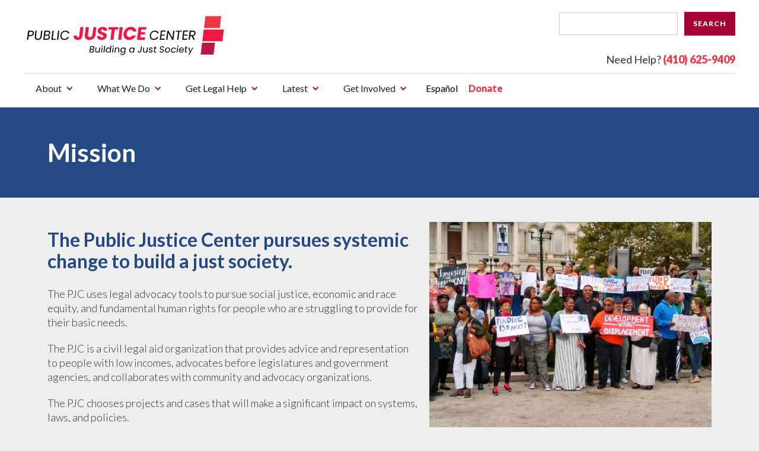

--- FILE ---
content_type: text/html; charset=UTF-8
request_url: https://www.publicjustice.org/en/mission/
body_size: 6422
content:
<html lang="en">
<head>
    <meta name='robots' content='max-image-preview:large' />
<link rel="alternate" href="https://www.publicjustice.org/en/mission/" hreflang="en" />
<link rel="alternate" href="https://www.publicjustice.org/es/mision/" hreflang="es" />
<link rel="alternate" type="application/rss+xml" title="Public Justice Center &raquo; Mission Comments Feed" href="https://www.publicjustice.org/en/mission/feed/" />
<link rel='stylesheet' id='wp-block-library-css' href='https://www.publicjustice.org/wp-includes/css/dist/block-library/style.min.css?ver=6.3.7' type='text/css' media='all' />
<style id='classic-theme-styles-inline-css' type='text/css'>
/*! This file is auto-generated */
.wp-block-button__link{color:#fff;background-color:#32373c;border-radius:9999px;box-shadow:none;text-decoration:none;padding:calc(.667em + 2px) calc(1.333em + 2px);font-size:1.125em}.wp-block-file__button{background:#32373c;color:#fff;text-decoration:none}
</style>
<style id='global-styles-inline-css' type='text/css'>
body{--wp--preset--color--black: #000000;--wp--preset--color--cyan-bluish-gray: #abb8c3;--wp--preset--color--white: #ffffff;--wp--preset--color--pale-pink: #f78da7;--wp--preset--color--vivid-red: #cf2e2e;--wp--preset--color--luminous-vivid-orange: #ff6900;--wp--preset--color--luminous-vivid-amber: #fcb900;--wp--preset--color--light-green-cyan: #7bdcb5;--wp--preset--color--vivid-green-cyan: #00d084;--wp--preset--color--pale-cyan-blue: #8ed1fc;--wp--preset--color--vivid-cyan-blue: #0693e3;--wp--preset--color--vivid-purple: #9b51e0;--wp--preset--gradient--vivid-cyan-blue-to-vivid-purple: linear-gradient(135deg,rgba(6,147,227,1) 0%,rgb(155,81,224) 100%);--wp--preset--gradient--light-green-cyan-to-vivid-green-cyan: linear-gradient(135deg,rgb(122,220,180) 0%,rgb(0,208,130) 100%);--wp--preset--gradient--luminous-vivid-amber-to-luminous-vivid-orange: linear-gradient(135deg,rgba(252,185,0,1) 0%,rgba(255,105,0,1) 100%);--wp--preset--gradient--luminous-vivid-orange-to-vivid-red: linear-gradient(135deg,rgba(255,105,0,1) 0%,rgb(207,46,46) 100%);--wp--preset--gradient--very-light-gray-to-cyan-bluish-gray: linear-gradient(135deg,rgb(238,238,238) 0%,rgb(169,184,195) 100%);--wp--preset--gradient--cool-to-warm-spectrum: linear-gradient(135deg,rgb(74,234,220) 0%,rgb(151,120,209) 20%,rgb(207,42,186) 40%,rgb(238,44,130) 60%,rgb(251,105,98) 80%,rgb(254,248,76) 100%);--wp--preset--gradient--blush-light-purple: linear-gradient(135deg,rgb(255,206,236) 0%,rgb(152,150,240) 100%);--wp--preset--gradient--blush-bordeaux: linear-gradient(135deg,rgb(254,205,165) 0%,rgb(254,45,45) 50%,rgb(107,0,62) 100%);--wp--preset--gradient--luminous-dusk: linear-gradient(135deg,rgb(255,203,112) 0%,rgb(199,81,192) 50%,rgb(65,88,208) 100%);--wp--preset--gradient--pale-ocean: linear-gradient(135deg,rgb(255,245,203) 0%,rgb(182,227,212) 50%,rgb(51,167,181) 100%);--wp--preset--gradient--electric-grass: linear-gradient(135deg,rgb(202,248,128) 0%,rgb(113,206,126) 100%);--wp--preset--gradient--midnight: linear-gradient(135deg,rgb(2,3,129) 0%,rgb(40,116,252) 100%);--wp--preset--font-size--small: 13px;--wp--preset--font-size--medium: 20px;--wp--preset--font-size--large: 36px;--wp--preset--font-size--x-large: 42px;--wp--preset--spacing--20: 0.44rem;--wp--preset--spacing--30: 0.67rem;--wp--preset--spacing--40: 1rem;--wp--preset--spacing--50: 1.5rem;--wp--preset--spacing--60: 2.25rem;--wp--preset--spacing--70: 3.38rem;--wp--preset--spacing--80: 5.06rem;--wp--preset--shadow--natural: 6px 6px 9px rgba(0, 0, 0, 0.2);--wp--preset--shadow--deep: 12px 12px 50px rgba(0, 0, 0, 0.4);--wp--preset--shadow--sharp: 6px 6px 0px rgba(0, 0, 0, 0.2);--wp--preset--shadow--outlined: 6px 6px 0px -3px rgba(255, 255, 255, 1), 6px 6px rgba(0, 0, 0, 1);--wp--preset--shadow--crisp: 6px 6px 0px rgba(0, 0, 0, 1);}:where(.is-layout-flex){gap: 0.5em;}:where(.is-layout-grid){gap: 0.5em;}body .is-layout-flow > .alignleft{float: left;margin-inline-start: 0;margin-inline-end: 2em;}body .is-layout-flow > .alignright{float: right;margin-inline-start: 2em;margin-inline-end: 0;}body .is-layout-flow > .aligncenter{margin-left: auto !important;margin-right: auto !important;}body .is-layout-constrained > .alignleft{float: left;margin-inline-start: 0;margin-inline-end: 2em;}body .is-layout-constrained > .alignright{float: right;margin-inline-start: 2em;margin-inline-end: 0;}body .is-layout-constrained > .aligncenter{margin-left: auto !important;margin-right: auto !important;}body .is-layout-constrained > :where(:not(.alignleft):not(.alignright):not(.alignfull)){max-width: var(--wp--style--global--content-size);margin-left: auto !important;margin-right: auto !important;}body .is-layout-constrained > .alignwide{max-width: var(--wp--style--global--wide-size);}body .is-layout-flex{display: flex;}body .is-layout-flex{flex-wrap: wrap;align-items: center;}body .is-layout-flex > *{margin: 0;}body .is-layout-grid{display: grid;}body .is-layout-grid > *{margin: 0;}:where(.wp-block-columns.is-layout-flex){gap: 2em;}:where(.wp-block-columns.is-layout-grid){gap: 2em;}:where(.wp-block-post-template.is-layout-flex){gap: 1.25em;}:where(.wp-block-post-template.is-layout-grid){gap: 1.25em;}.has-black-color{color: var(--wp--preset--color--black) !important;}.has-cyan-bluish-gray-color{color: var(--wp--preset--color--cyan-bluish-gray) !important;}.has-white-color{color: var(--wp--preset--color--white) !important;}.has-pale-pink-color{color: var(--wp--preset--color--pale-pink) !important;}.has-vivid-red-color{color: var(--wp--preset--color--vivid-red) !important;}.has-luminous-vivid-orange-color{color: var(--wp--preset--color--luminous-vivid-orange) !important;}.has-luminous-vivid-amber-color{color: var(--wp--preset--color--luminous-vivid-amber) !important;}.has-light-green-cyan-color{color: var(--wp--preset--color--light-green-cyan) !important;}.has-vivid-green-cyan-color{color: var(--wp--preset--color--vivid-green-cyan) !important;}.has-pale-cyan-blue-color{color: var(--wp--preset--color--pale-cyan-blue) !important;}.has-vivid-cyan-blue-color{color: var(--wp--preset--color--vivid-cyan-blue) !important;}.has-vivid-purple-color{color: var(--wp--preset--color--vivid-purple) !important;}.has-black-background-color{background-color: var(--wp--preset--color--black) !important;}.has-cyan-bluish-gray-background-color{background-color: var(--wp--preset--color--cyan-bluish-gray) !important;}.has-white-background-color{background-color: var(--wp--preset--color--white) !important;}.has-pale-pink-background-color{background-color: var(--wp--preset--color--pale-pink) !important;}.has-vivid-red-background-color{background-color: var(--wp--preset--color--vivid-red) !important;}.has-luminous-vivid-orange-background-color{background-color: var(--wp--preset--color--luminous-vivid-orange) !important;}.has-luminous-vivid-amber-background-color{background-color: var(--wp--preset--color--luminous-vivid-amber) !important;}.has-light-green-cyan-background-color{background-color: var(--wp--preset--color--light-green-cyan) !important;}.has-vivid-green-cyan-background-color{background-color: var(--wp--preset--color--vivid-green-cyan) !important;}.has-pale-cyan-blue-background-color{background-color: var(--wp--preset--color--pale-cyan-blue) !important;}.has-vivid-cyan-blue-background-color{background-color: var(--wp--preset--color--vivid-cyan-blue) !important;}.has-vivid-purple-background-color{background-color: var(--wp--preset--color--vivid-purple) !important;}.has-black-border-color{border-color: var(--wp--preset--color--black) !important;}.has-cyan-bluish-gray-border-color{border-color: var(--wp--preset--color--cyan-bluish-gray) !important;}.has-white-border-color{border-color: var(--wp--preset--color--white) !important;}.has-pale-pink-border-color{border-color: var(--wp--preset--color--pale-pink) !important;}.has-vivid-red-border-color{border-color: var(--wp--preset--color--vivid-red) !important;}.has-luminous-vivid-orange-border-color{border-color: var(--wp--preset--color--luminous-vivid-orange) !important;}.has-luminous-vivid-amber-border-color{border-color: var(--wp--preset--color--luminous-vivid-amber) !important;}.has-light-green-cyan-border-color{border-color: var(--wp--preset--color--light-green-cyan) !important;}.has-vivid-green-cyan-border-color{border-color: var(--wp--preset--color--vivid-green-cyan) !important;}.has-pale-cyan-blue-border-color{border-color: var(--wp--preset--color--pale-cyan-blue) !important;}.has-vivid-cyan-blue-border-color{border-color: var(--wp--preset--color--vivid-cyan-blue) !important;}.has-vivid-purple-border-color{border-color: var(--wp--preset--color--vivid-purple) !important;}.has-vivid-cyan-blue-to-vivid-purple-gradient-background{background: var(--wp--preset--gradient--vivid-cyan-blue-to-vivid-purple) !important;}.has-light-green-cyan-to-vivid-green-cyan-gradient-background{background: var(--wp--preset--gradient--light-green-cyan-to-vivid-green-cyan) !important;}.has-luminous-vivid-amber-to-luminous-vivid-orange-gradient-background{background: var(--wp--preset--gradient--luminous-vivid-amber-to-luminous-vivid-orange) !important;}.has-luminous-vivid-orange-to-vivid-red-gradient-background{background: var(--wp--preset--gradient--luminous-vivid-orange-to-vivid-red) !important;}.has-very-light-gray-to-cyan-bluish-gray-gradient-background{background: var(--wp--preset--gradient--very-light-gray-to-cyan-bluish-gray) !important;}.has-cool-to-warm-spectrum-gradient-background{background: var(--wp--preset--gradient--cool-to-warm-spectrum) !important;}.has-blush-light-purple-gradient-background{background: var(--wp--preset--gradient--blush-light-purple) !important;}.has-blush-bordeaux-gradient-background{background: var(--wp--preset--gradient--blush-bordeaux) !important;}.has-luminous-dusk-gradient-background{background: var(--wp--preset--gradient--luminous-dusk) !important;}.has-pale-ocean-gradient-background{background: var(--wp--preset--gradient--pale-ocean) !important;}.has-electric-grass-gradient-background{background: var(--wp--preset--gradient--electric-grass) !important;}.has-midnight-gradient-background{background: var(--wp--preset--gradient--midnight) !important;}.has-small-font-size{font-size: var(--wp--preset--font-size--small) !important;}.has-medium-font-size{font-size: var(--wp--preset--font-size--medium) !important;}.has-large-font-size{font-size: var(--wp--preset--font-size--large) !important;}.has-x-large-font-size{font-size: var(--wp--preset--font-size--x-large) !important;}
.wp-block-navigation a:where(:not(.wp-element-button)){color: inherit;}
:where(.wp-block-post-template.is-layout-flex){gap: 1.25em;}:where(.wp-block-post-template.is-layout-grid){gap: 1.25em;}
:where(.wp-block-columns.is-layout-flex){gap: 2em;}:where(.wp-block-columns.is-layout-grid){gap: 2em;}
.wp-block-pullquote{font-size: 1.5em;line-height: 1.6;}
</style>
<link rel='stylesheet' id='webflow-css' href='https://www.publicjustice.org/wp-content/themes/pjc/assets/css/webflow.css?ver=6.3.7' type='text/css' media='all' />
<link rel='stylesheet' id='style-css' href='https://www.publicjustice.org/wp-content/themes/pjc/style.css?ver=6.3.7' type='text/css' media='all' />
<link rel='stylesheet' id='normalize-css' href='https://www.publicjustice.org/wp-content/themes/pjc/assets/css/normalize.css?ver=6.3.7' type='text/css' media='all' />
<link rel='stylesheet' id='national-mobility-css' href='https://www.publicjustice.org/wp-content/themes/pjc/assets/css/pjc.webflow.css?ver=6.3.7' type='text/css' media='all' />
<script type='text/javascript' src='https://www.publicjustice.org/wp-content/themes/pjc/assets/js/webfont.js?ver=6.3.7' id='webfont-js'></script>
<script type='text/javascript' src='https://d1tdp7z6w94jbb.cloudfront.net/js/jquery-3.3.1.min.js?ver=3.3.1' id='jquery-js'></script>
<script type='text/javascript' src='https://www.publicjustice.org/wp-content/themes/pjc/assets/js/webflow.js?ver=6.3.7' id='webflow-js'></script>
<script type='text/javascript' src='https://www.publicjustice.org/wp-content/themes/pjc/assets/js/custom.js?ver=6.3.7' id='custom-js'></script>
<link rel="https://api.w.org/" href="https://www.publicjustice.org/wp-json/" /><link rel="alternate" type="application/json" href="https://www.publicjustice.org/wp-json/wp/v2/posts/708" /><link rel="EditURI" type="application/rsd+xml" title="RSD" href="https://www.publicjustice.org/xmlrpc.php?rsd" />
<meta name="generator" content="WordPress 6.3.7" />
<link rel="canonical" href="https://www.publicjustice.org/en/mission/" />
<link rel='shortlink' href='https://www.publicjustice.org/?p=708' />
<link rel="alternate" type="application/json+oembed" href="https://www.publicjustice.org/wp-json/oembed/1.0/embed?url=https%3A%2F%2Fwww.publicjustice.org%2Fen%2Fmission%2F" />
    <meta charset="utf-8">
    <title>Public Justice Center</title>
    <meta content="width=device-width, initial-scale=1" name="viewport">

    <meta http-equiv="Content-Security-Policy" content="default-src * 'unsafe-inline' 'unsafe-eval' data: blob:;">
    <!--<meta http-equiv="Content-Security-Policy" content="default-src 'self'; script-src 'self'; style-src 'self' 'unsafe-inline'; img-src 'self' data:;">-->
    <meta name="facebook-domain-verification" content="fn1zitavpez4fhep76qg2wrajkkzb3" />

    <script src="https://www.publicjustice.org/wp-content/themes/pjc/assets/js/webfont-script.js ?>"></script>
    <!--<script type="text/javascript">WebFont.load({  google: {    families: ["Lato:100,100italic,300,300italic,400,400italic,700,700italic,900,900italic","Open Sans:300,300italic,400,400italic,600,600italic,700,700italic,800,800italic","Roboto:100,300,regular,500,700,900,900italic"]  }});</script> -->
    <!-- [if lt IE 9]><script src="https://cdnjs.cloudflare.com/ajax/libs/html5shiv/3.7.3/html5shiv.min.js" type="text/javascript"></script><![endif] -->
    
    <script src="https://www.publicjustice.org/wp-content/themes/pjc/assets/js/touch-script.js ?>"></script>
    <!--<script type="text/javascript">!function(o,c){var n=c.documentElement,t=" w-mod-";n.className+=t+"js",("ontouchstart"in o||o.DocumentTouch&&c instanceof DocumentTouch)&&(n.className+=t+"touch")}(window,document);</script>-->
    
    <link href="https://www.publicjustice.org/wp-content/themes/pjc/assets/images/favicon.ico ?>" rel="shortcut icon" type="image/x-icon">
    <link href="https://daks2k3a4ib2z.cloudfront.net/img/webclip.png" rel="apple-touch-icon">

    <!-- Global site tag (gtag.js) - Google Analytics -->
    <script async src="https://www.googletagmanager.com/gtag/js?id=UA-594700-46"></script>

    <script src="https://www.publicjustice.org/wp-content/themes/pjc/assets/js/gtag-script.js ?>"></script>
    <!--<script>
      window.dataLayer = window.dataLayer || [];
      function gtag(){dataLayer.push(arguments);}
      gtag('js', new Date());
      gtag('config', 'UA-594700-46');
    </script>-->

    <!-- Fundraise Up: the new standard for online giving -->
    <script>(function(w,d,s,n,a){if(!w[n]){var l='call,catch,on,once,set,then,track,openCheckout'
    .split(','),i,o=function(n){return'function'==typeof n?o.l.push([arguments])&&o
    :function(){return o.l.push([n,arguments])&&o}},t=d.getElementsByTagName(s)[0],
    j=d.createElement(s);j.async=!0;j.src='https://cdn.fundraiseup.com/widget/'+a+'';
    t.parentNode.insertBefore(j,t);o.s=Date.now();o.v=5;o.h=w.location.href;o.l=[];
    for(i=0;i<8;i++)o[l[i]]=o(l[i]);w[n]=o}
    })(window,document,'script','FundraiseUp','ABNXYGHM');</script>
    <!-- End Fundraise Up -->

</head>

<body>

    <div data-collapse="small" data-animation="default" data-duration="400" class="header-navbar style-d w-nav">
        <div class="header-container w-clearfix">

            <div class="div-block-2">
                <div class="left">
                    <a href="/" class="pjc-logo w-nav-brand"></a>
                </div>

                <div class="right w-clearfix">
                    
                    <div class="header-menu-button color w-nav-button">
                        <div class="menu-icon w-icon-nav-menu"></div>
                    </div>

                    <form role="search" method="get" action="/" class="search desktop w-form">
                        <input type="search" name="s" id="search" value="" class="search-input w-input" required />
                        <input type="submit" value="Search" class="button-3 search w-button">
                    </form>

                    <div class="help-phone">Need Help?<strong class="phone-highlight">&nbsp;(410) 625-9409</strong></div>
                </div>
            </div>    
            
            
            <nav role="navigation" class="nav-menu w-nav-menu"><div data-delay="0" class="header-nav-link w-dropdown"><div class="dropdown-toggle-2 w-dropdown-toggle" data-ix="dd-highlight"><div class="dd-icon-open w-icon-dropdown-toggle"></div><div class="dd-icon w-icon-dropdown-toggle"></div><div>About</div></div><nav class="dropdown-list-2 w-dropdown-list"><a class="subnav color w-dropdown-link" href="https://www.publicjustice.org/en/about-the-pjc/">About the PJC</a></li>
<a class="subnav color w-dropdown-link" href="https://www.publicjustice.org/en/mission/">Mission</a></li>
<a class="subnav color w-dropdown-link" href="https://www.publicjustice.org/en/staff/">Staff</a></li>
<a class="subnav color w-dropdown-link" href="https://www.publicjustice.org/en/board-of-directors/">Board of Directors</a></li>
<a class="subnav color w-dropdown-link" href="https://www.publicjustice.org/en/lawyers-alliance/">Lawyers’ Alliance</a></li>
<a class="subnav color w-dropdown-link" href="https://www.publicjustice.org/en/leadership-council/">Leadership Council</a></li>
<a class="subnav color w-dropdown-link" href="https://www.publicjustice.org/en/financials-and-annual-reports/">Financials and Annual Reports</a></li>
<a class="subnav color w-dropdown-link" href="https://www.publicjustice.org/en/press-room/">Press Room</a></li>
<a class="subnav color w-dropdown-link" href="https://www.publicjustice.org/en/contact/">Contact</a></li>
<a class="subnav color w-dropdown-link" href="https://www.publicjustice.org/en/privacy-policy/">Privacy Policy</a></li>
</nav></div><div data-delay="0" class="header-nav-link w-dropdown"><div class="dropdown-toggle-2 w-dropdown-toggle" data-ix="dd-highlight"><div class="dd-icon-open w-icon-dropdown-toggle"></div><div class="dd-icon w-icon-dropdown-toggle"></div><div>What We Do</div></div><nav class="dropdown-list-2 w-dropdown-list"><a class="subnav color w-dropdown-link" href="https://www.publicjustice.org/en/what-we-do/">What We Do</a></li>
<a class="subnav color w-dropdown-link" href="https://www.publicjustice.org/en/strategies-2/">Strategies</a></li>
<a class="subnav color w-dropdown-link" href="https://www.publicjustice.org/en/race-equity/">Race Equity</a></li>
<a class="subnav color w-dropdown-link" href="https://www.publicjustice.org/en/human-right-to-housing/">Human Right to Housing</a></li>
<a class="subnav color w-dropdown-link" href="https://www.publicjustice.org/en/workplace-justice/">Workplace Justice</a></li>
<a class="subnav color w-dropdown-link" href="https://www.publicjustice.org/en/education-stability/">Education Stability</a></li>
<a class="subnav color w-dropdown-link" href="https://www.publicjustice.org/en/access-to-health-and-public-benefits/">Health and Benefits Equity Project</a></li>
<a class="subnav color w-dropdown-link" href="https://www.publicjustice.org/en/national-coalition-for-a-civil-right-to-counsel/">National Coalition for a Civil Right to Counsel</a></li>
<a class="subnav color w-dropdown-link" href="https://www.publicjustice.org/en/prisoners-rights/">Prisoners' Rights</a></li>
<a class="subnav color w-dropdown-link" href="https://www.publicjustice.org/en/appellate-advocacy/">Appellate Advocacy</a></li>
</nav></div><div data-delay="0" class="header-nav-link w-dropdown"><div class="dropdown-toggle-2 w-dropdown-toggle" data-ix="dd-highlight"><div class="dd-icon-open w-icon-dropdown-toggle"></div><div class="dd-icon w-icon-dropdown-toggle"></div><div>Get Legal Help</div></div><nav class="dropdown-list-2 w-dropdown-list"><a class="subnav color w-dropdown-link" href="https://www.publicjustice.org/en/legal_help/get-legal-help/">Get Legal Help</a></li>
<a class="subnav color w-dropdown-link" href="https://www.publicjustice.org/en/legal_help/housing/">Housing</a></li>
<a class="subnav color w-dropdown-link" href="https://www.publicjustice.org/en/legal_help/workers-rights/">Workers' Rights</a></li>
<a class="subnav color w-dropdown-link" href="https://www.publicjustice.org/en/legal_help/school-suspensions-expulsions-and-similar-removals/">School Suspensions, Expulsions, and Similar Removals</a></li>
<a class="subnav color w-dropdown-link" href="https://www.publicjustice.org/en/legal_help/student-homelessness-and-foster-care/">Student Homelessness and Foster Care</a></li>
<a class="subnav color w-dropdown-link" href="https://www.publicjustice.org/en/benefits/">Accessing Benefits / Acceso a los Beneficios</a></li>
<a class="subnav color w-dropdown-link" href="https://www.publicjustice.org/en/legal_help/access-to-interpretation-and-translation/">Access to Interpretation and Translation</a></li>
</nav></div><div data-delay="0" class="header-nav-link w-dropdown"><div class="dropdown-toggle-2 w-dropdown-toggle" data-ix="dd-highlight"><div class="dd-icon-open w-icon-dropdown-toggle"></div><div class="dd-icon w-icon-dropdown-toggle"></div><div>Latest</div></div><nav class="dropdown-list-2 w-dropdown-list"><a class="subnav color w-dropdown-link" href="https://www.publicjustice.org/en/news/">News</a></li>
<a class="subnav color w-dropdown-link" href="https://www.publicjustice.org/en/events/">Events</a></li>
</nav></div><div data-delay="0" class="header-nav-link w-dropdown"><div class="dropdown-toggle-2 w-dropdown-toggle" data-ix="dd-highlight"><div class="dd-icon-open w-icon-dropdown-toggle"></div><div class="dd-icon w-icon-dropdown-toggle"></div><div>Get Involved</div></div><nav class="dropdown-list-2 w-dropdown-list"><a class="subnav color w-dropdown-link" href="https://www.publicjustice.org/en/ways-to-get-involved/">Ways to Get Involved</a></li>
<a class="subnav color w-dropdown-link" href="https://www.publicjustice.org/en/donate/">Donate</a></li>
<a class="subnav color w-dropdown-link" href="https://www.publicjustice.org/en/catalysts/">Give Monthly</a></li>
<a class="subnav color w-dropdown-link" href="https://www.publicjustice.org/en/jobs-and-internships/">Jobs and Internships</a></li>
<a class="subnav color w-dropdown-link" href="https://www.publicjustice.org/en/volunteer/">Volunteer</a></li>
<a class="subnav color w-dropdown-link" href="https://www.publicjustice.org/en/supporters/">Supporters</a></li>
</nav></div><a href="https://www.publicjustice.org/es/mision/" class='header-nav-link style-d w-nav-link'>&nbsp;Español</a><a href="https://secure.everyaction.com/KZ7V8-A-j0-rtnyRiBCqAQ2" target='_blank' class="header-nav-link style-d donate w-nav-link">Donate</a></nav>
        </div>
    </div>


<div class="interior-hero-image no-image">
    <div class="w-container">
      	<h1 class="int-page-title design no-image">Mission</h1>
    </div>
</div>

<div class="w-container">
			
<div class="wp-block-image"><figure class="alignright size-large is-resized"><img decoding="async" fetchpriority="high" src="http://www.publicjustice.org/wp-content/uploads/2019/11/IMG_20180927_102027421_HDR-1024x768.jpg" alt="Group of people standing in front of Baltimore City Hall holding signs about funding the Affordable Housing Trust Fund" class="wp-image-1831" width="476" height="357" srcset="https://www.publicjustice.org/wp-content/uploads/2019/11/IMG_20180927_102027421_HDR-1024x768.jpg 1024w, https://www.publicjustice.org/wp-content/uploads/2019/11/IMG_20180927_102027421_HDR-300x225.jpg 300w, https://www.publicjustice.org/wp-content/uploads/2019/11/IMG_20180927_102027421_HDR-768x576.jpg 768w" sizes="(max-width: 476px) 100vw, 476px" /></figure></div>



<h2 class="wp-block-heading">The Public Justice Center pursues systemic change to build a just society.</h2>



<p>The PJC uses legal advocacy tools to pursue social justice, economic and race equity, and fundamental human rights for people who are struggling to provide for their basic needs.</p>



<p>The PJC is a civil legal aid organization that provides advice and representation to people with low incomes, advocates before legislatures and government agencies, and collaborates with community and advocacy organizations.</p>



<p>The PJC chooses projects and cases that will make a significant impact on systems, laws, and policies.</p>
	</div>

<div class="feature-holder footer">

    <div class="newsletter-signup color">
    <div class="email-updates">Get Updates in Your Inbox!</div>
    <input class="email-input"></input>
    
    <a href="https://secure.everyaction.com/VfXh_NVKdUC0De3DdvRO-A2" target='_blank' class="sign-up-btn w-inline-block w-clearfix">
      <div class="btn-text large">Sign Up</div>
      <div class="btn-angle large"></div>
    </a>
  </div>
  
  <div class="w-container footer-nav">
    <div class="w-row">
      <div class="w-col w-col-2 w-col-medium-4 w-col-small-6">
        <div class="footer-holder">
          <h4 class="footer-heading">About</h4>
          <div><div class="small-text mb-10"><a class="footer-link" href="https://www.publicjustice.org/en/about-the-pjc/">About the PJC</a></div></li>
<div class="small-text mb-10"><a class="footer-link" href="https://www.publicjustice.org/en/mission/">Mission</a></div></li>
<div class="small-text mb-10"><a class="footer-link" href="https://www.publicjustice.org/en/staff/">Staff</a></div></li>
<div class="small-text mb-10"><a class="footer-link" href="https://www.publicjustice.org/en/board-of-directors/">Board of Directors</a></div></li>
<div class="small-text mb-10"><a class="footer-link" href="https://www.publicjustice.org/en/lawyers-alliance/">Lawyers’ Alliance</a></div></li>
<div class="small-text mb-10"><a class="footer-link" href="https://www.publicjustice.org/en/leadership-council/">Leadership Council</a></div></li>
<div class="small-text mb-10"><a class="footer-link" href="https://www.publicjustice.org/en/financials-and-annual-reports/">Financials and Annual Reports</a></div></li>
<div class="small-text mb-10"><a class="footer-link" href="https://www.publicjustice.org/en/press-room/">Press Room</a></div></li>
<div class="small-text mb-10"><a class="footer-link" href="https://www.publicjustice.org/en/contact/">Contact</a></div></li>
<div class="small-text mb-10"><a class="footer-link" href="https://www.publicjustice.org/en/privacy-policy/">Privacy Policy</a></div></li>
</div> 
        </div>
      </div>
      <div class="w-col w-col-2 w-col-medium-4 w-col-small-6">
        <div class="footer-holder">
          <h4 class="footer-heading">What We Do</h4>
          <div><div class="small-text mb-10"><a class="footer-link" href="https://www.publicjustice.org/en/what-we-do/">What We Do</a></div></li>
<div class="small-text mb-10"><a class="footer-link" href="https://www.publicjustice.org/en/strategies-2/">Strategies</a></div></li>
<div class="small-text mb-10"><a class="footer-link" href="https://www.publicjustice.org/en/race-equity/">Race Equity</a></div></li>
<div class="small-text mb-10"><a class="footer-link" href="https://www.publicjustice.org/en/human-right-to-housing/">Human Right to Housing</a></div></li>
<div class="small-text mb-10"><a class="footer-link" href="https://www.publicjustice.org/en/workplace-justice/">Workplace Justice</a></div></li>
<div class="small-text mb-10"><a class="footer-link" href="https://www.publicjustice.org/en/education-stability/">Education Stability</a></div></li>
<div class="small-text mb-10"><a class="footer-link" href="https://www.publicjustice.org/en/access-to-health-and-public-benefits/">Health and Benefits Equity Project</a></div></li>
<div class="small-text mb-10"><a class="footer-link" href="https://www.publicjustice.org/en/national-coalition-for-a-civil-right-to-counsel/">National Coalition for a Civil Right to Counsel</a></div></li>
<div class="small-text mb-10"><a class="footer-link" href="https://www.publicjustice.org/en/prisoners-rights/">Prisoners' Rights</a></div></li>
<div class="small-text mb-10"><a class="footer-link" href="https://www.publicjustice.org/en/appellate-advocacy/">Appellate Advocacy</a></div></li>
</div> 
        </div>
      </div>
      <div class="w-col w-col-2 w-col-medium-4 w-col-small-6">
        <div class="footer-holder">
          <h4 class="footer-heading">Get Legal Help</h4>
          <div><div class="small-text mb-10"><a class="footer-link" href="https://www.publicjustice.org/en/legal_help/get-legal-help/">Get Legal Help</a></div></li>
<div class="small-text mb-10"><a class="footer-link" href="https://www.publicjustice.org/en/legal_help/housing/">Housing</a></div></li>
<div class="small-text mb-10"><a class="footer-link" href="https://www.publicjustice.org/en/legal_help/workers-rights/">Workers' Rights</a></div></li>
<div class="small-text mb-10"><a class="footer-link" href="https://www.publicjustice.org/en/legal_help/school-suspensions-expulsions-and-similar-removals/">School Suspensions, Expulsions, and Similar Removals</a></div></li>
<div class="small-text mb-10"><a class="footer-link" href="https://www.publicjustice.org/en/legal_help/student-homelessness-and-foster-care/">Student Homelessness and Foster Care</a></div></li>
<div class="small-text mb-10"><a class="footer-link" href="https://www.publicjustice.org/en/benefits/">Accessing Benefits / Acceso a los Beneficios</a></div></li>
<div class="small-text mb-10"><a class="footer-link" href="https://www.publicjustice.org/en/legal_help/access-to-interpretation-and-translation/">Access to Interpretation and Translation</a></div></li>
</div> 
        </div>
      </div>
      <div class="w-col w-col-2 w-col-medium-4 w-col-small-6">
        <div class="footer-holder">
          <h4 class="footer-heading">Latest</h4>
          <div><div class="small-text mb-10"><a class="footer-link" href="https://www.publicjustice.org/en/news/">News</a></div></li>
<div class="small-text mb-10"><a class="footer-link" href="https://www.publicjustice.org/en/events/">Events</a></div></li>
</div> 

          <div class="small-text mb-10"></div>
        </div>
      </div>
      <div class="w-col w-col-2 w-col-medium-4 w-col-small-6">
        <div class="footer-holder">
          <h4 class="footer-heading">Get Involved</h4>
          <div><div class="small-text mb-10"><a class="footer-link" href="https://www.publicjustice.org/en/ways-to-get-involved/">Ways to Get Involved</a></div></li>
<div class="small-text mb-10"><a class="footer-link" href="https://www.publicjustice.org/en/donate/">Donate</a></div></li>
<div class="small-text mb-10"><a class="footer-link" href="https://www.publicjustice.org/en/catalysts/">Give Monthly</a></div></li>
<div class="small-text mb-10"><a class="footer-link" href="https://www.publicjustice.org/en/jobs-and-internships/">Jobs and Internships</a></div></li>
<div class="small-text mb-10"><a class="footer-link" href="https://www.publicjustice.org/en/volunteer/">Volunteer</a></div></li>
<div class="small-text mb-10"><a class="footer-link" href="https://www.publicjustice.org/en/supporters/">Supporters</a></div></li>
</div> 
          <div class="small-text mb-10"></div>
        </div>
      </div>
      <div class="w-col w-col-2 w-col-medium-4 w-col-small-6">
        <div class="footer-holder">
          <a href='/contact'><h4 class="footer-heading">Contact</h4></a>
          <a href="https://secure.everyaction.com/KZ7V8-A-j0-rtnyRiBCqAQ2" target='_blank' class="footer-donate-btn w-inline-block w-clearfix">
            <div class="btn-text large">Donate</div>
            <div class="btn-angle large"></div>
          </a>
          <div class="action-bar-social-icons w-clearfix">
            <a href="https://www.facebook.com/publicjusticecenter" target='_blank' class="social-icon-2 w-inline-block">
              <img src="https://www.publicjustice.org/wp-content/themes/pjc/assets/images/facebook.svg" alt="Facebook">
            </a>
            <a href="https://twitter.com/PublJusticeCntr" target='_blank' class="social-icon-2 w-inline-block">
              <img src="https://www.publicjustice.org/wp-content/themes/pjc/assets/images/twitter-new.svg" alt="Twitter">
            </a>
            <a href="https://www.youtube.com/user/PublicJusticeCenter" target='_blank' class="social-icon-2 w-inline-block">
              <img src="https://www.publicjustice.org/wp-content/themes/pjc/assets/images/youtube.svg" alt="Youtube">
            </a>
            <a href="https://www.linkedin.com/company/public-justice-center" target='_blank' class="social-icon-2 w-inline-block">
              <img src="https://www.publicjustice.org/wp-content/themes/pjc/assets/images/linkedin.svg" alt="LinkedIn">
            </a>
          </div>
        </div>
      </div>
    </div>
  </div>
</div>

</body>
</html>

--- FILE ---
content_type: text/css
request_url: https://www.publicjustice.org/wp-content/themes/pjc/style.css?ver=6.3.7
body_size: 646
content:
/*
Theme Name: Public Justice Center
Theme URI: http://www.pjc.test
Author: Pulse Forward
Author URI: http://pulseforward.com
Description: This is an official WP Theme for Public Justice Center
Version: 1.0
*/

@charset "utf-8";

html  {
    -webkit-font-smoothing: antialiased; 
}
.w-container {
    max-width: 1200px;
    padding: 0 40px; 
}
.w-container p > a {
    color: #a50034;
}
.w-container p > a:hover {
    color: #254985;
}
.w-container .w-row,
.w-row,
.w-row .w-row  {
    margin-left: -20px;
    margin-right: -20px; 
}
.w-col,
.w-col .w-col {
    padding-left: 20px;
    padding-right: 20px; 
}
.wp-block-media-text {
    grid-template-columns: 25% auto;
    padding: 25px 0;
    border-bottom: 1px solid #dbdbdb;
}
.wp-block-media-text .wp-block-media-text__content { 
    padding: 0 20px;
}

blockquote, blockquote p {
  color: #a50034;
  font-size: 22px;
  line-height: 1.2em;
  font-weight: 400;
}

.legal-help-posts h4 {
    font-size: 24px;
    font-weight: 400;
    margin-bottom: 27px;
}

.legal-help-posts strong {
    color: #a50034;
}

.feature-holder.interior-item-related-white {
    width: 100%;
    height: 100%;
}

.m-top-10 {
    margin-top: 10pt;
}

@media screen and (max-width: 767px) {
    .w-container .w-row,
    .w-row,
    .w-row .w-row  {
        margin-left: -20px;
        margin-right: -20px; 
    }
    .w-col,
    .w-col .w-col {
        padding-left: 20px;
        padding-right: 20px; 
    }
}
@media screen and (max-width: 479px) {
    .mobile-stretch {
        padding: 0; 
    }
}


--- FILE ---
content_type: text/css
request_url: https://www.publicjustice.org/wp-content/themes/pjc/assets/css/pjc.webflow.css?ver=6.3.7
body_size: 8937
content:
.w-checkbox {
  display: block;
  margin-bottom: 5px;
  padding-left: 20px;
}

.w-checkbox:before {
  content: ' ';
  display: table;
  -ms-grid-column-span: 1;
  grid-column-end: 2;
  -ms-grid-column: 1;
  grid-column-start: 1;
  -ms-grid-row-span: 1;
  grid-row-end: 2;
  -ms-grid-row: 1;
  grid-row-start: 1;
}

.w-checkbox:after {
  content: ' ';
  display: table;
  -ms-grid-column-span: 1;
  grid-column-end: 2;
  -ms-grid-column: 1;
  grid-column-start: 1;
  -ms-grid-row-span: 1;
  grid-row-end: 2;
  -ms-grid-row: 1;
  grid-row-start: 1;
  clear: both;
}

.w-checkbox-input {
  float: left;
  margin-bottom: 0px;
  margin-left: -20px;
  margin-right: 0px;
  margin-top: 4px;
  line-height: normal;
}

body {
  height: 100%;
  background-color: #eee;
  font-family: Roboto, sans-serif;
  color: #333;
  font-size: 16px;
  line-height: 24px;
  font-weight: 300;
}

h1 {
  margin-top: 0px;
  margin-bottom: 25px;
  font-family: Lato, sans-serif;
  font-size: 42px;
  line-height: 44px;
  font-weight: 700;
}

h2 {
  margin-top: 20px;
  margin-bottom: 25px;
  font-family: Lato, sans-serif;
  color: #254985;
  font-size: 32px;
  line-height: 36px;
  font-weight: 700;
}

h3 {
  margin-top: 0px;
  margin-bottom: 25px;
  font-family: Lato, sans-serif;
  font-size: 24px;
  line-height: 30px;
  font-weight: 700;
}

h4 {
  margin-top: 0px;
  margin-bottom: 10px;
  font-family: Lato, sans-serif;
  font-size: 18px;
  line-height: 24px;
  font-weight: 700;
}

h5 {
  margin-bottom: 10px;
  font-size: 14px;
  line-height: 20px;
  font-weight: 700;
}

h6 {
  margin-top: 10px;
  margin-bottom: 10px;
  font-size: 12px;
  line-height: 18px;
  font-weight: 700;
}

p {
  margin-bottom: 20px;
  font-family: Lato, sans-serif;
  font-size: 18px;
}

a {
  display: inline;
  padding-bottom: 2px;
  border-bottom-style: solid;
  border-bottom-width: 2px;
  -webkit-transition: all 200ms ease;
  transition: all 200ms ease;
  color: #333;
  font-weight: 700;
  text-decoration: none;
}

a:hover {
  /*color: #09f;*/
  color: #ef3744;
  text-decoration: none;
}

li {
  margin-bottom: 12px;
}

blockquote {
  margin: 31px 62px;
  padding: 5px 20px;
  border-left: 5px solid #a50034;
  color: #a50034;
  font-size: 18px;
  line-height: 22px;
}

.search {
  display: -webkit-box;
  display: -webkit-flex;
  display: -ms-flexbox;
  display: flex;
  margin-bottom: 0px;
  -webkit-box-pack: end;
  -webkit-justify-content: flex-end;
  -ms-flex-pack: end;
  justify-content: flex-end;
  -webkit-box-align: center;
  -webkit-align-items: center;
  -ms-flex-align: center;
  align-items: center;
}

.search-input {
  width: 200px;
  margin-right: 11px;
  margin-bottom: 0px;
}

.button-3.search {
  padding: 10px 15px;
  background-color: #a40034;
  font-family: Lato, sans-serif;
  font-weight: 900;
  letter-spacing: 1px;
}

.button-3 {
  padding: 12px 25px;
  border-radius: 0px;
  background-color: #0388c0;
  -webkit-transition: background-color 400ms ease, opacity 400ms ease, color 400ms ease;
  transition: background-color 400ms ease, opacity 400ms ease, color 400ms ease;
  color: #fff;
  font-size: 12px;
  line-height: 20px;
  font-weight: 700;
  letter-spacing: 2px;
  text-decoration: none;
  text-transform: uppercase;
}

.header-nav-link {
  padding-top: 0px;
  padding-right: 0px;
  padding-bottom: 0px;
  border-bottom-style: none;
  -webkit-transition: all 200ms ease;
  transition: all 200ms ease;
  font-family: Lato, sans-serif;
  color: #000;
  font-weight: 400;
  text-align: right;
}

.header-nav-link:hover {
  /*color: #a50034;*/
  color: #ef3744;
}

.header-nav-link.style-a {
  padding-right: 20px;
  color: #fff;
}

.header-nav-link.style-a:hover {
  color: hsla(0, 0%, 100%, 0.49);
}

.header-nav-link.style-c {
  position: relative;
  margin-top: 2px;
  margin-bottom: 2px;
  padding: 13px;
  float: right;
  border: 2px solid #09f;
  border-radius: 2px;
  font-family: Slinkey, sans-serif;
  color: #09f;
  line-height: 16px;
  font-weight: 100;
}

.header-nav-link.style-c:hover {
  border-color: #09f;
  background-color: #09f;
  color: #fff;
}

.header-nav-link.style-c.cart {
  padding-right: 42px;
  padding-left: 10px;
}

.header-nav-link.style-d {
  position: static;
  display: inline-block;
  margin-left: 0px;
  padding: 13px 10px 13px 8px;
}

.header-nav-link.style-d.donate {
  color: #ef3744;
  font-weight: 900;
}

.header-nav-link.style-e {
  padding-top: 0px;
  padding-bottom: 0px;
}

.header-nav-menu.style-a {
  background-color: #333;
}

.header-nav-menu.style-b {
  width: auto;
}

.header-nav-menu.style-c {
  float: left;
}

.header-nav-menu.style-d {
  display: -webkit-box;
  display: -webkit-flex;
  display: -ms-flexbox;
  display: flex;
  margin-top: 10px;
  float: none;
  clear: both;
  -webkit-box-orient: horizontal;
  -webkit-box-direction: normal;
  -webkit-flex-direction: row;
  -ms-flex-direction: row;
  flex-direction: row;
  -webkit-justify-content: space-around;
  -ms-flex-pack: distribute;
  justify-content: space-around;
  -webkit-box-align: end;
  -webkit-align-items: flex-end;
  -ms-flex-align: end;
  align-items: flex-end;
  border-top: 1px solid #ddd;
}

.header-nav-menu.style-e {
  float: none;
}

.header-navbar {
  position: relative;
  padding-top: 20px;
  padding-bottom: 20px;
  background-color: #fff;
}

.header-navbar.style-a {
  background-color: #09f;
}

.header-navbar.style-b {
  padding-top: 60px;
  padding-bottom: 60px;
}

.header-navbar.style-c {
  padding-top: 0px;
}

.header-navbar.style-d {
  width: 100%;
  padding-bottom: 7px;
}

.header-navbar.style-e {
  padding-top: 0px;
  padding-bottom: 7px;
  text-align: center;
}

.header-logo {
  margin-top: 3px;
  margin-bottom: 3px;
  padding: 11px 36px 10px;
  border-bottom-style: none;
  border-radius: 2px;
  background-color: #969696;
  color: #fff;
  font-weight: 900;
}

.header-logo:hover {
  color: #fff;
}

.header-logo.style-a {
  background-color: rgba(0, 0, 0, 0.2);
}

.header-logo.style-b {
  display: block;
  margin-top: 0px;
  margin-bottom: 0px;
  float: none;
  border-radius: 0px;
  text-align: center;
}

.header-logo.style-c {
  width: 19%;
  text-align: center;
}

.header-menu-button {
  margin-top: 2px;
  margin-bottom: 2px;
  padding: 10px;
  border: 2px solid #09f;
  border-radius: 2px;
  -webkit-transition: all 200ms ease;
  transition: all 200ms ease;
  color: #09f;
  font-size: 22px;
  line-height: 22;
}

.header-menu-button:hover {
  border-color: #09f;
  background-color: #09f;
  color: #fff;
}

.header-menu-button.w--open {
  border-color: #09f;
  background-color: #09f;
  color: #fff;
}

.header-menu-button.style-a {
  border-color: #fff;
  color: #fff;
}

.header-menu-button.style-a:hover {
  background-color: #fff;
  color: #09f;
}

.header-menu-button.style-a.w--open {
  background-color: #fff;
  color: #09f;
}

.header-menu-button.style-c {
  width: 5.2%;
  text-align: center;
}

.mb-40 {
  margin-bottom: 40px;
}

.mb-40.related-stories {
  padding-top: 40px;
}

.mb-40.hp {
  margin-bottom: 0px;
}

.header-nav-link-text {
  margin-left: 10px;
  float: left;
  font-family: Roboto, sans-serif;
  font-weight: 700;
}

.header-nav-link-text.background {
  position: absolute;
  top: 0px;
  right: 0px;
  bottom: 0px;
  margin-top: -2px;
  margin-right: -2px;
  margin-bottom: -2px;
  padding-top: 15px;
  padding-right: 9px;
  padding-left: 7px;
  float: none;
  border-top-right-radius: 2px;
  border-bottom-right-radius: 2px;
  background-color: #0080db;
  color: #fff;
}

.header-nav-link-icon {
  float: left;
}

.header-navbar-top {
  margin-bottom: 20px;
  padding-top: 4px;
  padding-bottom: 8px;
  background-color: #333;
  text-align: right;
}

.header-navbar-top.style-a {
  margin-bottom: 0px;
  text-align: center;
}

.white-link {
  border-bottom-color: hsla(0, 0%, 100%, 0.3);
  color: #fff;
}

.white-link:hover {
  border-bottom-color: #fff;
  color: #fff;
}

.white-link.small {
  margin-left: 10px;
  border-bottom-width: 1px;
  font-size: 13px;
  line-height: 20px;
}

.small-text {
  border-bottom-width: 1px;
  font-size: 14px;
  line-height: 21px;
}

.container.style-a {
  max-width: 100%;
  padding-right: 0px;
  padding-left: 0px;
}

.dropdown-toggle {
  padding-top: 13px;
  padding-right: 20px;
  padding-bottom: 13px;
}

.dropdown-list.w--open {
  background-color: #fff;
}

.dropdown-link {
  border-bottom-style: none;
  font-size: 14px;
  font-weight: 500;
}

.dropdown-icon {
  margin-right: 0px;
}

.form-wrapper {
  margin-bottom: 0px;
}

.header-search {
  display: inline-block;
  height: 45px;
  margin-top: 3px;
  margin-bottom: 0px;
  border: 2px solid #09f;
  border-radius: 2px;
}

.header-search:hover {
  border-color: #09f;
}

.header-search:active {
  border-color: #09f;
}

.header-search:focus {
  border-color: #09f;
}

.form-field-holder {
  position: relative;
  width: 74%;
  margin-left: 1%;
  float: left;
}

.search-submit-button {
  position: absolute;
  top: 7px;
  right: 4px;
  height: 37px;
  padding-top: 0px;
  padding-bottom: 2px;
  background-color: #09f;
  -webkit-transition: all 200ms ease;
  transition: all 200ms ease;
  font-family: Slinkey, sans-serif;
}

.feature-holder {
  margin-bottom: 29px;
  padding-top: 80px;
  padding-bottom: 80px;
}

.feature-holder.center {
  margin-bottom: 0px;
  padding-top: 15px;
  padding-bottom: 15px;
  background-color: #e7e7e7;
  text-align: center;
}

.feature-holder.slider {
  padding-top: 0px;
  padding-bottom: 0px;
  text-align: center;
}

.feature-holder.video {
  padding-top: 120px;
  padding-bottom: 120px;
  text-align: center;
}

.feature-holder.no-padding-top {
  padding-top: 0px;
}

.feature-holder.footer {
  margin-bottom: 0px;
  padding-top: 0px;
  background-color: #254985;
}

.feature-holder.footer.color2 {
  background-color: #254985;
}

.feature-holder.footer.color3 {
  background-color: #24a6b4;
}

.feature-holder.issue-faq-container {
  margin-bottom: 3px;
  padding-top: 20px;
  padding-bottom: 20px;
}

.feature-holder.hp {
  padding-top: 50px;
}

.feature-holder.hp-center {
  position: relative;
  width: 65%;
  margin: -96px auto 0px;
  padding-top: 0px;
  padding-bottom: 21px;
  border-top: 8px solid #a50034;
  background-color: #fff;
  box-shadow: 0 1px 13px -3px rgba(0, 0, 0, 0.18);
  text-align: center;
}

.feature-holder.home-content {
  background-color: hsla(0, 0%, 100%, 0);
}

.feature-holder.interior-item-related-white {
  position: relative;
  margin: 0px auto;
  padding: 28px 28px 20px;
  border-top: 8px none #a50034;
  background-color: #fff;
  box-shadow: 0 1px 13px -3px rgba(0, 0, 0, 0.18);
  text-align: left;
}

.max-width {
  margin-bottom: 15px;
  padding-right: 10%;
  padding-left: 11%;
}

.icon {
  font-family: Slinkey, sans-serif;
  color: #09f;
  font-size: 32px;
  line-height: 32px;
}

.icon.white {
  color: #fff;
}

.icon.large {
  font-size: 50px;
  line-height: 50px;
}

.icon.extra-large {
  font-size: 90px;
  line-height: 90px;
}

.feature-snippet.right {
  text-align: right;
}

.feature-snippet.left {
  text-align: left;
}

.mb-20 {
  margin-bottom: 20px;
}

.image-placeholder {
  width: auto;
}

.image-placeholder.small {
  width: 50px;
}

.col-no-padding {
  padding: 50px;
}

.white-background {
  padding-top: 18px;
  padding-bottom: 31px;
  border: 1px solid #c2c2c2;
  background-color: #fff;
  text-align: left;
}

.white-background.padding {
  padding: 20px;
}

.white-background.large-padding {
  padding: 50px;
}

.blue-background {
  background-color: #09f;
  color: #fff;
}

.blue-background.padding {
  padding: 20px;
}

.blue-background.large-padding {
  padding: 50px;
}

.center {
  padding-right: 0px;
  padding-left: 0px;
  -webkit-box-flex: 1;
  -webkit-flex: 1;
  -ms-flex: 1;
  flex: 1;
  text-align: center;
}

.button {
  display: inline-block;
  padding: 10px 20px;
  border: 2px solid rgba(0, 0, 0, 0.29);
  border-radius: 3px;
  text-align: center;
}

.button:hover {
  border-color: #575757;
  color: grey;
}

.button.white {
  border-color: hsla(0, 0%, 100%, 0.29);
  color: #fff;
}

.button.white:hover {
  border-color: #fff;
}

.button.blue {
  border-style: none;
  border-color: #09f;
  background-color: #666;
  color: #fff;
  font-weight: 700;
}

.button.blue:hover {
  background-color: rgba(0, 153, 255, 0.8);
}

.button.latest-hp {
  display: block;
  width: 300px;
  margin-top: 0px;
  margin-right: auto;
  margin-left: auto;
  background-color: #505050;
  color: #fff;
}

.button.email-signup {
  margin-left: 18px;
  background-color: #254985;
  color: #fff;
  text-align: center;
}

.button.spanish-button {
  float: right;
}

.button.action-alert {
  padding-top: 1px;
  padding-bottom: 1px;
}

.form {
  margin-bottom: 17px;
}

.row {
  display: -webkit-box;
  display: -webkit-flex;
  display: -ms-flexbox;
  display: flex;
}

.nb {
  margin-bottom: 0px;
}

.image-border-holder {
  display: block;
  max-width: 360px;
  margin-right: auto;
  margin-left: auto;
  padding-top: 100px;
  padding-bottom: 100px;
  border: 3px solid rgba(0, 0, 0, 0.09);
  text-align: center;
}

.image-border-holder.stretch {
  max-width: 100%;
  min-height: 350px;
}

.align-right {
  text-align: right;
}

.align-right.social {
  margin-bottom: 20px;
}

.align-left {
  text-align: left;
}

.slider {
  height: auto;
  background-color: #fff;
}

.slider.style-b {
  background-color: #444;
}

.slide {
  padding-top: 50px;
  padding-bottom: 70px;
  text-align: center;
}

.slide.style-b {
  color: #fff;
}

.arrow {
  opacity: 0.3;
  -webkit-transition: opacity 200ms ease;
  transition: opacity 200ms ease;
  color: #333;
}

.arrow:hover {
  opacity: 1;
}

.arrow.style-b {
  color: #fff;
}

.tab {
  padding-top: 40px;
  padding-bottom: 40px;
}

.tab.style-b {
  padding-right: 40px;
  padding-left: 40px;
}

.tab-link {
  width: 25%;
  padding: 30px;
  border-top: 10px solid #fff;
  border-bottom-style: none;
  background-color: #ddd;
  font-weight: 400;
}

.tab-link:hover {
  background-color: #ccc;
  color: #333;
}

.tab-link.w--current {
  border-top-color: #09f;
  background-color: #09f;
  color: #fff;
}

.tab-link.w--current:hover {
  background-color: #09f;
  color: #fff;
}

.tab-link.style-b {
  position: relative;
  display: block;
  width: auto;
  height: 25%;
  padding: 0px;
  border-left: 5px solid #ccc;
  border-top-style: none;
  background-color: #dedede;
  text-align: center;
}

.tab-link.style-b.w--current {
  border-left-color: #09f;
  background-color: #ccc;
  color: #333;
}

.tab-title {
  font-weight: 700;
}

.tabs-holder {
  background-color: #fff;
}

.tabs-holder.style-b {
  text-align: left;
}

.tabs-content {
  background-color: #fff;
}

.tabs-content.style-b {
  width: 90%;
  float: right;
}

.tabs-menu.style-b {
  position: absolute;
  top: 0px;
  bottom: 0px;
  width: 10%;
  float: left;
}

.half-width {
  width: 50%;
}

.align-middle {
  position: absolute;
  left: 0px;
  top: 50%;
  right: 0px;
  -webkit-transform: translate(0px, -50%);
  -ms-transform: translate(0px, -50%);
  transform: translate(0px, -50%);
}

.col-line-right {
  margin-right: -40px;
  padding-right: 40px;
  border-right: 2px solid #ddd;
}

.co-line-left {
  margin-left: -20px;
  padding-left: 20px;
  border-left: 5px solid #eee;
}

.row-holder {
  margin-bottom: 80px;
  padding-bottom: 80px;
  border-bottom: 2px solid #ddd;
}

.align-center {
  text-align: center;
}

.mb-10 {
  margin-bottom: 10px;
}

.ul-list {
  padding-left: 17px;
}

.liist-el {
  color: #09f;
}

.grey-holder {
  padding: 30px;
  background-color: #eee;
}

.title-holder {
  padding: 40px;
  background-color: #444;
  color: #fff;
}

.padded-holder {
  padding: 40px;
  background-color: #fff;
}

.input {
  height: 50px;
  border: 2px solid #ddd;
  -webkit-transition: border-color 200ms ease;
  transition: border-color 200ms ease;
}

.input:hover {
  border-color: #bbb;
}

.input:active {
  border-color: #999;
}

.input:focus {
  border-color: #999;
}

.input.text-area {
  height: auto;
  min-height: 350px;
}

.label {
  margin-top: 30px;
  margin-bottom: 0px;
  padding-bottom: 5px;
  font-family: Lato, sans-serif;
  text-transform: none;
}

.form-success {
  padding: 40px;
}

.bold {
  font-weight: 700;
}

.error-message {
  padding: 40px;
}

.map {
  max-height: 300px;
}

.map.style-b {
  position: absolute;
  left: 0px;
  top: 0px;
  right: 0px;
  display: block;
  max-height: 100%;
  opacity: 0.22;
}

.contact-map-holder {
  position: relative;
  overflow: hidden;
  padding-top: 90px;
  padding-bottom: 90px;
  background-color: #000;
}

.contact-map-holder.style-b {
  background-color: #09f;
}

.contact-text {
  position: relative;
  z-index: 10;
  color: #fff;
}

.section-heading {
  display: block;
  margin-bottom: 25px;
  padding: 5px 10px;
  background-color: #ddd;
  text-transform: uppercase;
}

.light-grey-background {
  background-color: #fff;
}

.mb-60 {
  margin-bottom: 60px;
}

.icon-holder {
  display: block;
  margin-bottom: 20px;
  padding: 20px;
  background-color: #fff;
  text-align: center;
}

.footer-copyright {
  padding-top: 10px;
  padding-bottom: 10px;
  background-color: #ddd;
}

.no-margin-bottom {
  margin-top: auto;
  margin-bottom: auto;
  font-size: 65px;
}

.social-icon {
  display: inline-block;
  margin-right: 20px;
  padding: 20px;
  border-bottom: 0px none #000;
  background-color: hsla(0, 0%, 100%, 0.2);
  font-family: Socicon, sans-serif;
  color: #fff;
  font-size: 20px;
  line-height: 20px;
}

.social-icon:hover {
  background-color: #fff;
  color: #09f;
}

.small-social-icon {
  display: inline-block;
  margin-right: 10px;
  padding: 5px 8px;
  border-bottom: 1px none #000;
  background-color: #eee;
  font-family: Socicon, sans-serif;
}

.small-social-icon:hover {
  background-color: #09f;
  color: #fff;
}

.newsletter {
  padding: 20px;
  background-color: #eee;
}

.home {
  padding-top: 0px;
  background-color: #fff;
}

.hero {
  display: -webkit-box;
  display: -webkit-flex;
  display: -ms-flexbox;
  display: flex;
  min-height: 400px;
  margin-bottom: 0px;
  padding-top: 6%;
  padding-bottom: 6%;
  -webkit-box-align: center;
  -webkit-align-items: center;
  -ms-flex-align: center;
  align-items: center;
  grid-auto-columns: 1fr;
  grid-column-gap: 16px;
  grid-row-gap: 16px;
  -ms-grid-columns: 1fr 1fr;
  grid-template-columns: 1fr 1fr;
  -ms-grid-rows: auto auto;
  grid-template-rows: auto auto;
  background-color: #696969;
  background-image: none;
  background-position: 0px 0px;
}

.hero-title {
  display: inline-block;
  width: 40%;
  float: left;
  color: #fff;
}

.heo {
  margin-bottom: 25px;
}

.hero-home-title {
  margin-bottom: 0px;
  padding: 40px 60px;
  background-color: #fff;
  color: #09f;
  font-size: 40px;
  line-height: 40px;
  font-weight: 800;
  text-align: center;
}

.hero-sub-title {
  margin-bottom: 20px;
  padding-top: 15px;
  padding-bottom: 15px;
  background-color: rgba(0, 0, 0, 0.5);
  color: #fff;
  font-size: 14px;
  line-height: 20px;
  letter-spacing: 3px;
  text-transform: uppercase;
}

.section {
  padding-top: 50px;
  padding-bottom: 50px;
  background-color: #fff;
}

.contents-holder {
  display: block;
  width: 40%;
  margin-right: auto;
  margin-left: auto;
}

.utility-page-wrap {
  display: -webkit-box;
  display: -webkit-flex;
  display: -ms-flexbox;
  display: flex;
  width: 100vw;
  height: 80vh;
  max-height: 100%;
  max-width: 100%;
  -webkit-box-pack: center;
  -webkit-justify-content: center;
  -ms-flex-pack: center;
  justify-content: center;
  -webkit-box-align: center;
  -webkit-align-items: center;
  -ms-flex-align: center;
  align-items: center;
}

.utility-page-content {
  display: -webkit-box;
  display: -webkit-flex;
  display: -ms-flexbox;
  display: flex;
  width: 260px;
  -webkit-box-orient: vertical;
  -webkit-box-direction: normal;
  -webkit-flex-direction: column;
  -ms-flex-direction: column;
  flex-direction: column;
  text-align: center;
}

.utility-page-form {
  display: -webkit-box;
  display: -webkit-flex;
  display: -ms-flexbox;
  display: flex;
  -webkit-box-orient: vertical;
  -webkit-box-direction: normal;
  -webkit-flex-direction: column;
  -ms-flex-direction: column;
  flex-direction: column;
  -webkit-box-align: stretch;
  -webkit-align-items: stretch;
  -ms-flex-align: stretch;
  align-items: stretch;
}

.span {
  position: absolute;
  left: 0px;
  top: 0px;
  right: 0px;
  bottom: 0px;
}

.action-alert-eyebrow {
  display: inline-block;
  margin-top: 26px;
  margin-bottom: 20px;
  padding: 5px 10px;
  background-color: #3b3b3b;
  color: #fff;
  font-size: 13px;
  line-height: 13px;
  font-weight: 500;
  text-transform: uppercase;
}

.action-alert-heading {
  font-family: Lato, sans-serif;
  font-size: 24px;
  line-height: 1.1em;
}

.help-phone {
  display: inline-block;
  margin-top: 28px;
  float: right;
  font-family: Lato, sans-serif;
  font-size: 18px;
  font-weight: 400;
}

.header-need-help {
  display: inline-block;
  margin-top: 0px;
}

.nav-menu {
  display: block;
  width: 100%;
  margin-top: 11px;
  float: right;
  -webkit-box-pack: start;
  -webkit-justify-content: flex-start;
  -ms-flex-pack: start;
  justify-content: flex-start;
  border-top: 1px solid #dbdbdb;
}

.column {
  display: block;
}

.column.interior-related-column {
  display: -webkit-box;
  display: -webkit-flex;
  display: -ms-flexbox;
  display: flex;
}

.columns {
  display: block;
  -webkit-box-align: stretch;
  -webkit-align-items: stretch;
  -ms-flex-align: stretch;
  align-items: stretch;
}

.columns.interior-related {
  display: -webkit-box;
  display: -webkit-flex;
  display: -ms-flexbox;
  display: flex;
}

.news-alert-eyebrow {
  display: inline-block;
  margin-bottom: 20px;
  padding: 5px 10px;
  background-color: #3b3b3b;
  color: #fff;
  font-size: 13px;
  line-height: 13px;
  font-weight: 500;
  text-transform: uppercase;
}

.hp-event-date {
  font-size: 15px;
  line-height: 24px;
  font-weight: 900;
  text-transform: uppercase;
}

.hp-event-date.color {
  margin-bottom: 10px;
  padding-left: 23px;
  background-image: url('../images/calendar-icon.svg');
  background-position: 0% 50%;
  background-size: 15px;
  background-repeat: no-repeat;
  font-family: Lato, sans-serif;
  color: #254985;
  font-size: 14px;
}

.hp-event-date.color.color2 {
  color: #254985;
}

.hp-event-date.color.color3 {
  color: #24a6b4;
}

.newsletter-signup {
  display: -webkit-box;
  display: -webkit-flex;
  display: -ms-flexbox;
  display: flex;
  /*margin-bottom: 80px;*/
  padding-top: 32px;
  padding-bottom: 32px;
  padding-left: 5%;
  -webkit-box-pack: center;
  -webkit-justify-content: center;
  -ms-flex-pack: center;
  justify-content: center;
  -webkit-box-align: center;
  -webkit-align-items: center;
  -ms-flex-align: center;
  align-items: center;
  background-color: #646363;
}

.newsletter-signup.color {
  background-color: #a50034;
}

.footer-nav {
  padding-top: 80px;
}

.email-input {
  width: 400px;
  height: 50px;
  background-color: #fff;
}

.email-updates {
  margin-right: 24px;
  font-family: Lato, sans-serif;
  color: #fff;
  font-size: 18px;
  font-weight: 400;
}

.pulse-forward-logo {
  display: block;
  margin-right: auto;
  margin-bottom: 28px;
  margin-left: auto;
}

.ux-home-h1 {
  display: block;
  width: 80%;
  margin-right: auto;
  margin-left: auto;
  padding-bottom: 18px;
  border-bottom: 1px solid #bebebe;
  text-align: center;
}

.max-width-2 {
  padding-right: 20%;
  padding-left: 20%;
}

.mb-61 {
  margin-bottom: 20px;
  color: #c5c5c5;
}

.mb-61.old {
  text-decoration: line-through;
}

.mb-61.design {
  font-family: Lato, sans-serif;
  color: #254985;
  font-size: 16px;
  font-weight: 700;
}

.dropdown-toggle-2 {
  padding-top: 13px;
  padding-bottom: 13px;
}

.dropdown-toggle-2:hover {
  color: #a50034;
}

.dropdown-toggle-2.w--open {
  background-color: #a50034;
  color: #fff;
}

.dropdown-list-2 {
  background-color: #d1c0c0;
}

.dropdown-list-2.w--open {
  background-color: #fff;
}

.subnav:hover {
  color: #858585;
}

.subnav.color {
  border-bottom-style: none;
  border-bottom-color: #000;
  background-color: #a50034;
  color: #fff;
  font-size: 15px;
  font-weight: 400;
}

.subnav.color:hover {
  color: #000;
}

.accordion-item {
  margin-bottom: 27px;
  border-bottom: 1px solid #dbdbdb;
}

.heading-2 {
  cursor: pointer;
}

.heading-2.faq-title {
  padding-right: 35px;
  background-image: url('../images/plus-blue.svg');
  background-position: 100% 5px;
  background-size: 20px;
  background-repeat: no-repeat;
  color: #254985;
  font-style: normal;
  font-weight: 400;
}

.heading-2.faq-title.minus {
  background-image: url('../images/minus-blue.svg');
}

.accordion-item-content {
  overflow: hidden;
}

.legal-help-issue-phone {
  margin-top: 26px;
  font-size: 24px;
}

.legal-help-issue-phone.design {
  margin-top: 0px;
  margin-bottom: 27px;
  font-family: Lato, sans-serif;
  font-weight: 400;
}

.interior-hero-image {
  margin-bottom: 33px;
  padding-top: 106px;
  padding-bottom: 106px;
  background-color: #dadada;
}

.interior-hero-image.image-fill {
  margin-bottom: 0px;
  background-image: linear-gradient(83deg, #20242a 12%, hsla(0, 0%, 100%, 0)), url('../images/student.jpeg');
  background-position: 0px 0px, 50% 50%;
  background-size: auto, cover;
}

.interior-hero-image.image-fill.latest {
  background-image: linear-gradient(83deg, #20242a 12%, hsla(0, 0%, 100%, 0)), url('../images/news.jpeg');
  background-size: auto, cover;
}

.interior-hero-image.no-image {
  padding-top: 54px;
  padding-bottom: 54px;
  background-color: #254985;
}

.int-page-title {
  font-size: 42px;
}

.int-page-title.design {
  font-family: Lato, sans-serif;
  color: #fff;
}

.int-page-title.design.no-image {
  margin-bottom: 0px;
}

.spanish {
  padding-top: 19px;
  padding-right: 40px;
  padding-left: 40px;
  background-color: #fff;
}

.video {
  margin-bottom: 15px;
}

.video-holder {
  display: block;
  width: 60%;
  margin-top: 30px;
  margin-right: auto;
  margin-left: auto;
}

.image {
  width: 100%;
  height: 200px;
  margin-bottom: 20px;
  background-color: #e0e0e0;
}

.hero-desc {
  width: 100%;
  margin-top: 23px;
  margin-right: auto;
  margin-left: auto;
  font-family: Lato, sans-serif;
  font-size: 20px;
  line-height: 1.3em;
  font-weight: 500;
  text-align: left;
}

.inline-link {
  text-decoration: underline;
}

.news-column-item {
  position: relative;
  margin-bottom: 28px;
  padding-top: 31px;
  padding-bottom: 24px;
  border-bottom: 1px solid #d1d1d1;
}

.news-column-item.last {
  border: 1px none #000;
}

.story-heading-column {
  position: relative;
  overflow: hidden;
  width: 100%;
  height: 250px;
  margin-bottom: 16px;
  background-color: #e7e7e7;
}

.story-heading-column._1 {
  overflow: hidden;
  background-image: url('../images/woman.jpg');
  background-position: 50% 50%;
  background-size: cover;
  background-repeat: no-repeat;
}

.story-heading-column._2 {
  position: relative;
  overflow: hidden;
  background-image: url('../images/student.jpg');
  background-position: 50% 50%;
  background-size: cover;
  background-repeat: no-repeat;
}

.story-column-item {
  margin-bottom: 37px;
}

.interior-hero {
  background-image: -webkit-gradient(linear, left top, left bottom, from(rgba(187, 37, 111, 0.7)), to(rgba(187, 37, 111, 0.7))), url('../images/wendy-shantay.jpg'), -webkit-gradient(linear, left top, left bottom, from(#c13278), to(#c13278));
  background-image: linear-gradient(180deg, rgba(187, 37, 111, 0.7), rgba(187, 37, 111, 0.7)), url('../images/wendy-shantay.jpg'), linear-gradient(180deg, #c13278, #c13278);
  background-position: 0px 0px, 0px 50%, 0px 0px;
  background-size: auto, cover, auto;
}

.interior-hero.no-image {
  background-image: -webkit-gradient(linear, left top, left bottom, from(#c13278), to(#c13278));
  background-image: linear-gradient(180deg, #c13278, #c13278);
}

.intro-text {
  display: block;
  width: 80%;
  margin-right: auto;
  margin-left: auto;
  padding: 51px 0px;
}

.int-page-title-2 {
  color: #fff;
}

.img-marker {
  height: 30px;
  margin: -23px -5px 20px;
  background-image: url('../images/orange-marker.svg');
  background-position: 50% 100%;
  background-size: contain;
  background-repeat: no-repeat;
  opacity: 0.9;
}

.img-marker.yellow-page-title {
  width: 50%;
  height: 20px;
  margin: -21px -3px 20px -5px;
  background-image: url('../images/yellow-marker-flip.svg');
  background-position: 0px 50%;
}

.img-marker.yellow {
  margin: -21px -3px 20px -5px;
  background-image: url('../images/yellow-marker.svg');
}

.img-marker.yellow.interior-list {
  margin-bottom: 0px;
}

.landing-page-text {
  width: 80%;
  margin-bottom: 30px;
  font-family: 'Open Sans', sans-serif;
  color: #fff;
  font-size: 1.3rem;
  line-height: 1.3;
  font-weight: 400;
}

.row-7 {
  display: -webkit-box;
  display: -webkit-flex;
  display: -ms-flexbox;
  display: flex;
}

.label-2 {
  margin-top: 44px;
  margin-bottom: 3px;
  padding-bottom: 5px;
  font-weight: 700;
  text-transform: uppercase;
}

.checkbox {
  border: 2px solid #e6c548;
}

.block-quote {
  margin-bottom: 20px;
  padding-top: 5px;
  padding-bottom: 5px;
  padding-left: 30px;
  border-left-style: solid;
}

.container-3 {
  display: block;
  width: 80%;
  margin-right: auto;
  margin-left: auto;
}

.feature-holder-2 {
  padding-top: 3rem;
  padding-bottom: 3rem;
  border-style: none;
}

.feature-holder-2.form {
  padding-top: 20px;
}

.radio-button-label {
  color: #2e2e2e;
}

.img-caption {
  margin-top: 5px;
  padding-left: 5px;
  font-family: Lato, sans-serif;
  font-weight: 400;
}

.input-2 {
  height: 50px;
  border: 2px solid #e6c548;
  -webkit-transition: border-color 200ms ease;
  transition: border-color 200ms ease;
  color: #2e2e2e;
  font-weight: 400;
}

.input-2:hover {
  border-color: #bbb;
}

.input-2:active {
  border-color: #999;
  color: #c13278;
}

.input-2:focus {
  border-color: #999;
}

.input-2.text-area {
  height: auto;
  min-height: 350px;
  margin-bottom: 20px;
}

.image-holder {
  display: block;
  margin-right: auto;
  margin-left: auto;
  border-style: none;
  border-width: 3px;
  border-color: rgba(0, 0, 0, 0.09);
  text-align: center;
}

.image-holder.stretch {
  max-width: 100%;
}

.image-holder.stretch.interior-list-img {
  height: 100%;
  margin-bottom: 0px;
  padding-top: 22%;
  padding-bottom: 22%;
  border-style: none;
  border-bottom-width: 6px;
  border-bottom-color: #e6c548;
  background-image: url('../images/wolf-street.jpg');
  background-position: 50% 50%;
  background-size: cover;
  background-repeat: no-repeat;
}

.image-holder.stretch.interior-list-img.img3 {
  background-image: url('../images/wendy-shantay-2.jpg');
}

.image-holder.stretch.interior-list-img.img1 {
  background-image: url('../images/girl.jpg');
}

.image-holder.stretch.interior-list-img.img2 {
  background-image: url('../images/boys.jpg');
}

.list-item {
  list-style-type: disc;
}

.form-wrapper-2 {
  margin-bottom: 0px;
}

.row-5 {
  display: -webkit-box;
  display: -webkit-flex;
  display: -ms-flexbox;
  display: flex;
  -webkit-box-flex: 0;
  -webkit-flex: 0 auto;
  -ms-flex: 0 auto;
  flex: 0 auto;
}

.float-img {
  width: 40%;
  margin-bottom: 10px;
  margin-left: 20px;
  padding-top: 2px;
  padding-bottom: 6px;
  float: right;
  border-bottom: 2px solid #ddd;
  font-size: 13px;
}

.mb-62 {
  margin-bottom: 0px;
  background-color: #fff;
}

.image-list {
  display: block;
  padding-top: 25px;
  padding-bottom: 25px;
  border-bottom: 1px solid #dbdbdb;
}

.image-list.last {
  border-bottom-style: none;
}

.small-text-2 {
  margin-bottom: 10px;
  border-bottom-width: 1px;
  font-family: Lato, sans-serif;
  font-size: 1rem;
  line-height: 21px;
}

.image-holder-marker {
  height: 100%;
}

.learn-more-btn {
  padding-right: 19px;
  padding-left: 19px;
  border-bottom-style: none;
  background-color: #c13278;
  box-shadow: none;
  font-family: 'Open Sans', sans-serif;
  font-size: 1rem;
  font-weight: 700;
  text-transform: uppercase;
}

.learn-more-btn:hover {
  background-color: #da833c;
  box-shadow: none;
  color: #fff;
}

.checkbox-label {
  color: #2e2e2e;
}

.h1 {
  font-size: 45px;
}

.h1.latest {
  margin-bottom: 40px;
}

.bold-text {
  border-left: 0px solid #000;
}

.hp-hero {
  display: -webkit-box;
  display: -webkit-flex;
  display: -ms-flexbox;
  display: flex;
  min-height: 500px;
  margin-bottom: 0px;
  padding-top: 8%;
  padding-bottom: 6%;
  -webkit-box-align: start;
  -webkit-align-items: flex-start;
  -ms-flex-align: start;
  align-items: flex-start;
  grid-auto-columns: 1fr;
  grid-column-gap: 16px;
  grid-row-gap: 16px;
  -ms-grid-columns: 1fr 1fr;
  grid-template-columns: 1fr 1fr;
  -ms-grid-rows: auto auto;
  grid-template-rows: auto auto;
  background-color: #696969;
  background-image: linear-gradient(87deg, #202020 8%, hsla(0, 0%, 100%, 0) 68%), url('../images/lawhelp.jpg');
  background-position: 0px 0px, 100% 50%;
  background-size: auto, cover;
}

.hero-h1 {
  margin-top: auto;
  margin-bottom: auto;
  font-family: Lato, sans-serif;
  color: #fff;
  font-size: 60px;
  line-height: 1.1em;
  text-align: left;
  text-transform: uppercase;
}

.action-alert-tag {
  position: relative;
  left: 0%;
  top: 0%;
  right: auto;
  bottom: auto;
  display: block;
  width: 100px;
  margin: -5px auto 13px;
  padding-right: 11px;
  padding-left: 11px;
  float: none;
  clear: none;
  background-color: #a50034;
  color: #fff;
  font-size: 11px;
  font-weight: 700;
  text-transform: uppercase;
}

.pjc-logo {
  width: 350px;
  height: 75px;
  margin-top: 3px;
  margin-bottom: 3px;
  padding: 11px 36px 10px 37px;
  border-bottom-style: none;
  border-radius: 2px;
  background-image: url('../images/pjc-logo.svg');
  background-position: 0px 0px;
  background-size: contain;
  background-repeat: no-repeat;
  color: #fff;
  font-weight: 900;
}

.pjc-logo:hover {
  color: #fff;
}

.pjc-logo.style-a {
  background-color: rgba(0, 0, 0, 0.2);
}

.pjc-logo.style-b {
  display: block;
  margin-top: 0px;
  margin-bottom: 0px;
  float: none;
  border-radius: 0px;
  text-align: center;
}

.pjc-logo.style-c {
  width: 19%;
  text-align: center;
}

.dd-icon {
  color: #a50034;
  font-size: 14px;
  font-weight: 300;
}

.div-block {
  display: block;
  -webkit-box-pack: justify;
  -webkit-justify-content: space-between;
  -ms-flex-pack: justify;
  justify-content: space-between;
  -webkit-box-align: center;
  -webkit-align-items: center;
  -ms-flex-align: center;
  align-items: center;
}

.container-4 {
  position: relative;
  width: 100%;
}

.phone-highlight {
  color: #ef3744;
  font-weight: 900;
}

.home-content-container {
  padding-top: 50px;
}

.dd-icon-open {
  z-index: 10000;
  display: none;
  -webkit-transform: rotate(180deg);
  -ms-transform: rotate(180deg);
  transform: rotate(180deg);
  color: #fff;
  font-size: 14px;
  font-weight: 300;
}

.body {
  background-color: #fcf9f4;
}

.header-container {
  padding-right: 40px;
  padding-left: 40px;
}

.latest-eyebrow {
  position: absolute;
  left: 0%;
  top: 0%;
  right: auto;
  bottom: auto;
  display: block;
  margin: -5px auto 13px;
  padding-top: 2px;
  padding-right: 11px;
  padding-left: 11px;
  float: none;
  clear: none;
  background-color: #264985;
  color: #fff;
  font-size: 11px;
  font-weight: 700;
  text-transform: uppercase;
}

.latest-eyebrow.color2 {
  background-color: #254985;
}

.latest-eyebrow.color3 {
  background-color: #24a6b4;
}

.latest-eyebrow.interior {
  margin-top: 0px;
}

.hp-latest-headline {
  margin-bottom: 15px;
  font-family: Lato, sans-serif;
  font-size: 20px;
  line-height: 1.2em;
}

.hp-latest-headline a {
  text-decoration: none;
border: none;
font-weight: inherit;
}

.read-more-btn {
  display: inline-block;
  padding: 0px 0px 4px;
  border-style: none none solid;
  border-width: 1px 1px 2px;
  border-color: rgba(0, 0, 0, 0.29) rgba(0, 0, 0, 0.29) #a50034;
  border-radius: 0px;
  -webkit-transition-duration: 300ms;
  transition-duration: 300ms;
  color: #a50034;
  font-size: 12px;
  line-height: 1em;
  text-align: center;
  text-transform: uppercase;
}

.read-more-btn:hover {
  padding-right: 19px;
  /*border-color: #575757;*/
  /*color: #254985;*/
  border-color: #ef3744;
  color: #ef3744;
}

.read-more-btn.white {
  border-color: hsla(0, 0%, 100%, 0.29);
  color: #fff;
}

.read-more-btn.white:hover {
  border-color: #fff;
}

.read-more-btn.blue {
  border-style: none;
  border-color: #09f;
  background-color: #666;
  color: #fff;
  font-weight: 700;
}

.read-more-btn.blue:hover {
  background-color: rgba(0, 153, 255, 0.8);
}

.read-more-btn.latest-hp {
  display: block;
  width: 300px;
  margin-top: 0px;
  margin-right: auto;
  margin-left: auto;
  background-color: #505050;
  color: #fff;
}

.read-more-btn.email-signup {
  margin-left: 18px;
  background-color: #000;
  color: #fff;
  text-align: center;
}

.read-more-btn.spanish-button {
  float: right;
}

.read-more-btn.action-alert {
  padding-top: 1px;
  padding-bottom: 1px;
}

.hp-latest-desc {
  margin-bottom: 12px;
  font-family: Lato, sans-serif;
  font-size: 17px;
  line-height: 1.4em;
  font-weight: 300;
}

.story-heading {
  margin-bottom: 15px;
  font-family: Lato, sans-serif;
  font-size: 24px;
  line-height: 1.2em;
  height: 8%;
}

.story-heading a {
      text-decoration: none;
    border: none;
    font-weight: inherit;
} 

.hp-story-desc {
  margin-bottom: 10px;
}

.action-btn {
  position: absolute;
  left: auto;
  top: auto;
  right: -3%;
  bottom: -2%;
  display: inline-block;
  height: 32px;
  margin-right: 22px;
  margin-bottom: 12px;
  padding-right: 5px;
  padding-left: 10px;
  border-bottom-style: none;
  border-bottom-color: #000;
  border-radius: 0px;
  background-color: #ef3744;
  color: #fff;
  font-size: 13px;
  font-weight: 900;
  letter-spacing: 0.4px;
  text-transform: uppercase;
}

.action-btn:hover {
  right: -3%;
  background-color: #a50034;
  color: #fff;
}

.btn-angle {
  width: 10px;
  height: 32px;
  margin-right: -10px;
  float: right;
  background-color: #ef3744;
  -webkit-transform: skew(-15deg, 0deg);
  -ms-transform: skew(-15deg, 0deg);
  transform: skew(-15deg, 0deg);
}

.btn-angle.large {
  width: 15px;
  height: 50px;
  margin-right: -14px;
}

.btn-text {
  padding: 4px 7px 0px 3px;
  float: left;
}

.btn-text.large {
  padding-top: 13px;
  padding-right: 0px;
  padding-left: 6px;
  font-size: 16px;
}

.div-block-3 {
  padding-right: 20px;
  padding-left: 20px;
}

.cta-red {
  position: relative;
  left: auto;
  top: auto;
  bottom: -2%;
  display: inline-block;
  height: 32px;
  margin-right: 22px;
  margin-bottom: 12px;
  padding-right: 5px;
  padding-left: 10px;
  border-bottom-style: none;
  border-bottom-color: #000;
  border-radius: 0px;
  background-color: #ef3744;
  color: #fff;
  font-size: 13px;
  font-weight: 900;
  letter-spacing: 0.4px;
  text-transform: uppercase;
}

.cta-red:hover {
  background-color: #a50034;
  color: #fff;
}

.sign-up-btn {
  position: relative;
  left: auto;
  top: auto;
  bottom: -2%;
  display: inline-block;
  height: 50px;
  margin-right: 22px;
  margin-bottom: 0px;
  padding-right: 5px;
  padding-left: 10px;
  border-bottom-style: none;
  border-bottom-color: #000;
  border-radius: 0px;
  background-color: #ef3744;
  color: #fff;
  font-size: 13px;
  font-weight: 900;
  letter-spacing: 0.4px;
  text-transform: uppercase;
}

.sign-up-btn:hover {
  color: #fff;
}

.hp-h2 {
  font-family: Lato, sans-serif;
  color: #254985;
  font-weight: 900;
  text-transform: uppercase;
}

.hp-h2.color2 {
  color: #254985;
}

.hp-h2.color3 {
  color: #24a6b4;
}

.footer-heading {
  font-family: Lato, sans-serif;
  color: #fff;
}

.footer-link {
  border-bottom-width: 1px;
  border-bottom-color: hsla(0, 0%, 100%, 0.39);
  color: hsla(0, 0%, 100%, 0.52);
  font-weight: 400;
}

.footer-link:hover {
  border-bottom-color: #fff;
  color: #fff;
}

.footer-link.donate {
  border-bottom-style: none;
  background-color: #ed1846;
}

.footer-donate-btn {
  position: relative;
  left: auto;
  top: auto;
  bottom: -2%;
  display: inline-block;
  height: 50px;
  margin-right: 22px;
  margin-bottom: 0px;
  padding-right: 5px;
  padding-left: 10px;
  border-bottom-style: none;
  border-bottom-color: #000;
  border-radius: 0px;
  background-color: #ef3744;
  color: #fff;
  font-size: 13px;
  font-weight: 900;
  letter-spacing: 0.4px;
  text-transform: uppercase;
}

.footer-donate-btn:hover {
  color: #fff;
}

.img-ange {
  position: absolute;
  left: -79px;
  width: 100px;
  height: 100%;
  margin-right: -10px;
  float: left;
  background-color: #ef3744;
  -webkit-transform: skew(-6deg, 0deg);
  -ms-transform: skew(-6deg, 0deg);
  transform: skew(-6deg, 0deg);
}

.img-ange.large {
  width: 15px;
  height: 50px;
  margin-right: -14px;
}

.enespanol-interior {
  background-color: #a50034;
  font-family: Lato, sans-serif;
  color: #fff;
  font-weight: 400;
  text-align: center;
}

.spanish-btn {
  position: relative;
  left: auto;
  top: -18px;
  bottom: -2%;
  display: inline-block;
  height: 32px;
  margin-top: -16px;
  margin-right: 22px;
  margin-bottom: 12px;
  padding-right: 5px;
  padding-left: 10px;
  border-bottom-style: none;
  border-bottom-color: #000;
  border-radius: 0px;
  background-color: #ed1846;
  color: #fff;
  font-size: 13px;
  font-weight: 900;
  letter-spacing: 0.4px;
  text-transform: uppercase;
}

.spanish-btn:hover {
  background-color: #a50034;
  color: #fff;
}

.body-2 {
  background-color: #fcf9f4;
}

.issue-phone {
  color: #a50034;
}

.int-related-item {
  position: relative;
  margin-bottom: 28px;
  padding-top: 31px;
  padding-bottom: 24px;
  border-bottom: 1px none #d1d1d1;
}

.int-related-item.last {
  border: 1px none #000;
}

.resource-link {
  color: #a50034;
}

.resource-link:hover {
  /*color: #254985;*/
  color: #ef3744;
}

.heading-3 {
  font-family: Lato, sans-serif;
}

.paragraph-link {
  color: #a50034;
}

.paragraph-link:hover {
  color: #254985;
}

.list-2 {
  margin-bottom: 20px;
}

.block-quote-2 {
  font-size: 22px;
  line-height: 1.2em;
  font-weight: 400;
}

.textarea {
  min-height: 300px;
}

.latest-container {
  margin-top: 30px;
  margin-bottom: 28px;
}

.link {
  display: inline-block;
}

.action-bar-social-icons {
  margin-top: 12px;
  padding-top: 7px;
  float: left;
}

.social-icon-2 {
  width: 35px;
  margin-right: 10px;
  margin-bottom: 9px;
  float: left;
  border-bottom-style: none;
  border-bottom-color: #000;
  text-decoration: none;
}

@media (max-width: 991px) {
  .header-nav-link.style-d {
    padding-right: 8px;
  }
  .header-menu-button.style-c {
    width: 6.2%;
  }
  .form-field-holder {
    width: 73%;
  }
  .feature-holder.hp-center {
    width: 90%;
  }
  .feature-holder.interior-item-related-white {
    width: 90%;
  }
  .tab-link {
    padding: 15px;
  }
  .tab-link.style-b {
    height: 25%;
  }
  .tabs-holder.style-b {
    position: relative;
  }
  .tabs-content.style-b {
    float: right;
  }
  .tabs-menu.style-b {
    position: absolute;
    top: 0px;
    bottom: 0px;
  }
  .half-width {
    width: 80%;
  }
  .no-margin-bottom {
    font-size: 45px;
  }
  .hero {
    padding-top: 10%;
    padding-bottom: 10%;
  }
  .hero-title {
    width: 70%;
    margin-bottom: 35px;
  }
  .contents-holder {
    width: 70%;
  }
  .newsletter-signup {
    padding-right: 5%;
  }
  .email-input {
    width: 300px;
  }
  .dropdown-toggle-2 {
    margin-right: 7px;
    padding-right: 20px;
    padding-left: 10px;
  }
  .story-heading-column._1 {
    background-size: cover;
  }
  .story-heading-column._2 {
    background-size: cover;
  }
  .landing-page-text {
    font-size: 18px;
  }
  .hp-hero {
    min-height: 0px;
    padding-top: 10%;
    padding-bottom: 10%;
  }
  .hero-h1 {
    font-size: 45px;
  }
  .dd-icon {
    margin-right: 0px;
  }
  .dd-icon-open {
    margin-right: 0px;
  }
  .btn-text.large {
    font-size: 13px;
  }
  .footer-donate-btn {
    font-size: 11px;
  }
  .social-icon-2 {
    margin-bottom: 10px;
  }
}

@media (max-width: 767px) {
  h1 {
    font-size: 30px;
    line-height: 37px;
  }
  h2 {
    font-size: 26px;
    line-height: 34px;
  }
  h3 {
    font-size: 22px;
    line-height: 28px;
  }
  h4 {
    font-size: 16px;
  }
  .header-nav-link {
    padding-right: 20px;
  }
  .header-nav-link.style-b {
    color: #fff;
  }
  .header-nav-link.style-b:hover {
    color: hsla(0, 0%, 100%, 0.49);
  }
  .header-nav-link.style-c {
    margin-right: 10px;
  }
  .header-nav-link.style-d {
    display: block;
    padding-left: 22px;
    color: #fff;
    text-align: left;
  }
  .header-nav-link.style-d.donate {
    color: #fff;
  }
  .header-nav-menu.style-b {
    width: auto;
    margin-left: 0px;
    background-color: #333;
  }
  .header-nav-menu.style-c {
    background-color: #333;
  }
  .header-navbar.style-d {
    padding-top: 10px;
  }
  .header-logo.style-c {
    width: 28%;
  }
  .header-menu-button {
    margin-left: 24px;
    border-color: #202020;
  }
  .header-menu-button:hover {
    border-color: #a7a7a7;
    background-color: #ccc;
  }
  .header-menu-button.w--open {
    border-color: #3b3b3b;
    background-color: #d6d6d6;
  }
  .header-menu-button.style-c {
    width: 10%;
  }
  .header-menu-button.color {
    margin-top: 14px;
    padding: 7px;
    border-style: none;
    border-radius: 0px;
    background-color: #a50034;
  }
  .small-text {
    font-size: 13px;
    line-height: 20px;
  }
  .small-text.tab-text {
    display: none;
  }
  .dropdown-toggle {
    padding-right: 20px;
    color: #fff;
    text-align: right;
  }
  .dropdown-toggle:hover {
    color: hsla(0, 0%, 100%, 0.49);
  }
  .dropdown-toggle.w--open {
    padding-right: 20px;
    color: #fff;
  }
  .dropdown-toggle.w--open:hover {
    color: hsla(0, 0%, 100%, 0.49);
  }
  .dropdown-list.w--open {
    background-color: transparent;
  }
  .dropdown-link {
    padding-right: 20px;
    border-right: 1px solid hsla(0, 0%, 100%, 0.2);
    color: #fff;
    text-align: right;
  }
  .dropdown-link:hover {
    color: hsla(0, 0%, 100%, 0.49);
  }
  .dropdown-icon {
    margin-right: 0px;
  }
  .form-field-holder {
    width: 60%;
  }
  .feature-holder {
    padding-top: 40px;
    padding-bottom: 40px;
  }
  .feature-holder.center {
    padding-top: 20px;
    padding-bottom: 25px;
  }
  .feature-holder.video {
    padding-top: 100px;
    padding-bottom: 100px;
  }
  .feature-holder.hp-center {
    padding-top: 20px;
    padding-bottom: 25px;
  }
  .feature-holder.interior-item-related-white {
    margin-bottom: 29px;
    padding-top: 20px;
    padding-bottom: 25px;
  }
  .max-width {
    padding-right: 10%;
    padding-left: 10%;
  }
  .feature-snippet {
    display: block;
    max-width: 250px;
    margin-right: auto;
    margin-bottom: 50px;
    margin-left: auto;
  }
  .feature-snippet.right {
    text-align: center;
  }
  .feature-snippet.left {
    text-align: center;
  }
  .feature-snippet.left-main {
    max-width: 100%;
  }
  .feature-snippet.style-b {
    max-width: 100%;
  }
  .white-background {
    margin-bottom: 29px;
  }
  .button.email-signup {
    width: 125px;
  }
  .row {
    padding-right: 20px;
    padding-left: 20px;
    -webkit-box-orient: vertical;
    -webkit-box-direction: normal;
    -webkit-flex-direction: column;
    -ms-flex-direction: column;
    flex-direction: column;
  }
  .image-border-holder {
    margin-bottom: 50px;
  }
  .align-right.social {
    margin-bottom: 20px;
    text-align: left;
  }
  .slide {
    padding-top: 30px;
    padding-bottom: 50px;
  }
  .arrow {
    font-size: 25px;
  }
  .tabs-content.style-b {
    width: 85%;
  }
  .tabs-menu.style-b {
    width: 15%;
  }
  .half-width {
    width: 100%;
  }
  .col-line-right {
    margin-right: -20px;
    padding-right: 20px;
  }
  .co-line-left {
    margin-left: -20px;
    padding-left: 20px;
  }
  .title-holder {
    padding: 20px;
  }
  .padded-holder {
    padding: 20px;
  }
  .form-success {
    padding: 20px;
  }
  .footer-holder {
    margin-bottom: 40px;
  }
  .social-icon {
    margin-right: 10px;
    padding: 8px 10px;
    font-size: 16px;
    line-height: 16px;
  }
  .small-social-icon {
    margin-right: 10px;
    margin-left: 0px;
  }
  .hero-title {
    width: 90%;
    padding: 0 20px;
  }
  .hero-home-title {
    padding: 30px 50px;
  }
  .contents-holder {
    width: 90%;
  }
  .action-alert-heading {
    margin-bottom: 15px;
    font-size: 20px;
  }
  .search {
    display: flex;
    width: 100%;
    border-top: 1px solid #ccc;
    padding-top: 8px;
  }
  .help-phone {
    width: 100%;
    margin-top: 8px;
    margin-bottom: 5px;
    padding-top: 10px;
    /*border-top: 1px solid #ccc;*/
    text-align: center;
  }
  .nav-menu {
    left: auto;
    top: 0%;
    right: 0%;
    bottom: auto;
    margin-top: 87px;
    background-color: #a50034;
  }
  .icon-2 {
    color: #424242;
  }
  .container-2 {
    padding-right: 20px;
    padding-left: 20px;
  }
  .column.interior-related-column {
    padding-right: 0px;
    padding-left: 0px;
  }
  .columns {
    display: -webkit-box;
    display: -webkit-flex;
    display: -ms-flexbox;
    display: inherit;
    -webkit-box-orient: vertical;
    -webkit-box-direction: reverse;
    -webkit-flex-direction: column-reverse;
    -ms-flex-direction: column-reverse;
    flex-direction: column-reverse;
  }
  .newsletter-signup.color {
    padding-top: 20px;
    padding-bottom: 20px;
  }
  .email-input {
    width: 150px;
  }
  .max-width-2 {
    padding-right: 10%;
    padding-left: 10%;
  }
  .dropdown-toggle-2 {
    padding-left: 22px;
    color: #fff;
  }
  .dropdown-toggle-2:hover {
    color: #000;
  }
  .subnav {
    padding-left: 47px;
    border-style: none;
    background-color: #c8c8c8;
  }
  .interior-hero-image.image-fill {
    padding-top: 40px;
    padding-bottom: 40px;
  }
  .interior-hero-image.no-image {
    padding-top: 23px;
    padding-bottom: 23px;
  }
  .int-page-title.design.no-image {
    font-size: 28px;
  }
  .img-marker.yellow-page-title {
    width: 75%;
  }
  .landing-page-text {
    width: 100%;
  }
  .feature-holder-2 {
    padding-top: 40px;
    padding-bottom: 0px;
  }
  .image-holder {
    max-width: 100%;
    margin-bottom: 10px;
  }
  .image-holder.stretch {
    min-height: 250px;
  }
  .float-img {
    width: 100%;
  }
  .small-text-2 {
    font-size: 13px;
    line-height: 20px;
  }
  .pjc-logo {
    width: 300px;
    height: 60px;
  }
  .pjc-logo.style-c {
    width: 28%;
  }
  .container-4 {
    padding-right: 30px;
    padding-left: 30px;
  }
  .menu-icon {
    color: #fff;
    font-size: 30px;
  }
  .header-container {
    padding-right: 20px;
    padding-left: 20px;
  }
  .read-more-btn.email-signup {
    width: 125px;
  }
  .bold-text-2 {
    font-size: 18px;
  }
  .action-bar-social-icons {
    /*display: none;*/
  }
  .social-icon-2 {
    border-radius: 4px;
    -webkit-transition: background-color 300ms ease;
    transition: background-color 300ms ease;
  }
  .social-icon-2:hover {
    background-image: -webkit-gradient(linear, left top, left bottom, from(#d95738), to(#d95738));
    background-image: linear-gradient(180deg, #d95738, #d95738);
  }
}

@media (max-width: 479px) {
  h1 {
    font-size: 22px;
    line-height: 1.2em;
  }
  p {
    font-size: 16px;
  }
  .story-heading {
    font-size: 20px;
  }
  .header-nav-link.style-d {
    color: #fff;
  }
  .header-nav-link.style-d:hover {
    color: hsla(0, 0%, 100%, 0.49);
  }
  .header-nav-menu.style-d {
    margin-top: 0px;
    border-top-style: none;
    background-color: #333;
  }
  .header-nav-menu.style-e {
    background-color: #333;
  }
  .header-navbar.style-d {
    padding-bottom: 20px;
  }
  .header-navbar.style-e {
    padding-bottom: 0px;
  }
  .header-logo {
    padding-top: 11px;
  }
  .header-logo.style-c {
    display: block;
    width: 100%;
    float: none;
  }
  .header-menu-button.style-b {
    display: inline-block;
    margin: 5px;
    float: none;
  }
  .header-menu-button.style-c {
    position: static;
    display: block;
    width: auto;
    margin-top: 3px;
    float: none;
    clear: both;
  }
  .header-menu-button.color {
    margin-top: 8px;
    margin-bottom: 8px;
  }
  .mb-40.related-stories {
    padding-top: 0px;
  }
  .header-search {
    margin-top: 0px;
    float: none;
  }
  .form-field-holder {
    display: block;
    width: auto;
    margin-left: 0%;
    float: none;
  }
  .search-submit-button {
    top: 4px;
  }
  .feature-holder.footer {
    padding-bottom: 0px;
  }
  .feature-holder.hp-center {
    margin-top: -32px;
    padding-top: 0px;
    padding-bottom: 0px;
  }
  .feature-holder.interior-item-related-white {
    margin-top: 0px;
    padding: 15px;
  }
  .max-width {
    padding-right: 0%;
    padding-left: 0%;
  }
  .white-background.large-padding {
    padding: 25px;
  }
  .blue-background.large-padding {
    padding: 25px;
  }
  .button {
    display: block;
    width: 100%;
  }
  .row {
    padding-right: 20px;
    padding-left: 20px;
  }
  .image-border-holder.stretch {
    min-height: 150px;
  }
  .arrow {
    display: none;
  }
  .tab {
    display: block;
  }
  .tab.style-b {
    padding: 25px 25px 0px;
  }
  .tab-link {
    width: 100%;
    border-top-style: none;
  }
  .tabs-content.style-b {
    width: 100%;
  }
  .tabs-menu {
    display: none;
  }
  .col-line-right {
    margin-right: 0px;
    margin-bottom: 40px;
    padding-right: 0px;
    border-bottom: 2px solid #ddd;
    border-right-style: none;
    text-align: left;
  }
  .co-line-left {
    margin-left: 0px;
    padding-top: 40px;
    padding-left: 0px;
    border-top: 5px solid #ddd;
    border-left-style: none;
  }
  .no-margin-bottom {
    font-size: 32px;
  }
  .hero {
    min-height: 200px;
  }
  .hero-home-title {
    font-size: 20px;
    line-height: 20px;
  }
  .help-phone {
    margin-top: 0px;
  }
  .nav-menu {
    top: 75px;
    margin-top: 0px;
  }
  .newsletter-signup {
    padding-right: 15%;
    padding-left: 15%;
    -webkit-box-orient: vertical;
    -webkit-box-direction: normal;
    -webkit-flex-direction: column;
    -ms-flex-direction: column;
    flex-direction: column;
  }
  .newsletter-signup.color {
    padding-right: 10%;
    padding-left: 10%;
  }
  .email-input {
    width: 100%;
    margin-bottom: 12px;
  }
  .email-updates {
    width: 100%;
    margin-right: 0px;
    margin-bottom: 16px;
    text-align: center;
  }
  .max-width-2 {
    padding-right: 0%;
    padding-left: 0%;
  }
  .legal-help-issue-phone.design {
    font-size: 20px;
  }
  .interior-hero-image.image-fill {
    padding-top: 20px;
    padding-bottom: 10px;
  }
  .int-page-title.design {
    font-size: 25px;
  }
  .hero-desc {
    font-size: 15px;
  }
  .intro-text {
    padding-top: 40px;
  }
  .img-marker.yellow-page-title {
    display: block;
    margin-right: auto;
    margin-left: auto;
  }
  .img-marker.yellow.interior-list {
    margin-bottom: 10px;
  }
  .landing-page-text {
    margin-bottom: 0px;
    text-align: center;
  }
  .row-7 {
    -webkit-box-orient: vertical;
    -webkit-box-direction: normal;
    -webkit-flex-direction: column;
    -ms-flex-direction: column;
    flex-direction: column;
  }
  .block-quote {
    margin-left: 0px;
  }
  .container-3 {
    width: 85%;
  }
  .feature-holder-2 {
    padding-top: 25px;
  }
  .image-holder.stretch {
    min-height: 200px;
  }
  .form-wrapper-2 {
    margin-bottom: 21px;
  }
  .row-5 {
    -webkit-box-orient: vertical;
    -webkit-box-direction: normal;
    -webkit-flex-direction: column;
    -ms-flex-direction: column;
    flex-direction: column;
  }
  .learn-more-btn {
    display: block;
    margin-right: auto;
    margin-left: auto;
    text-align: center;
  }
  .hp-hero {
    min-height: 200px;
  }
  .hero-h1 {
    font-size: 32px;
  }
  .pjc-logo {
    display: block;
    width: 210px;
    height: 40px;
    padding: 0px;
  }
  .pjc-logo.style-c {
    display: block;
    width: 100%;
    float: none;
  }
  .menu-icon {
    font-size: 24px;
  }
  .container-5 {
    display: block;
    width: 100%;
    padding-right: 0px;
    padding-left: 0px;
  }
  .div-block-2 {
    width: 100%;
  }
  .container-6 {
    padding-right: 0px;
    padding-left: 0px;
  }
  .read-more-btn {
    display: inline-block;
  }
  .action-btn {
    position: relative;
    margin-right: auto;
    margin-left: 1px;
  }
  .btn-text.large {
    margin-right: auto;
    margin-left: auto;
  }
  .cta-red {
    position: relative;
    margin-right: auto;
    margin-left: 1px;
  }
  .sign-up-btn {
    position: relative;
    display: -webkit-box;
    display: -webkit-flex;
    display: -ms-flexbox;
    display: flex;
    width: 100%;
    margin-right: auto;
    margin-left: auto;
    -webkit-align-self: auto;
    -ms-flex-item-align: auto;
    align-self: auto;
    text-align: center;
  }
  .footer-donate-btn {
    position: relative;
    display: -webkit-box;
    display: -webkit-flex;
    display: -ms-flexbox;
    display: flex;
    width: 100%;
    margin-right: auto;
    margin-left: 1px;
  }
  .spanish-btn {
    position: relative;
    margin-right: auto;
    margin-left: 1px;
  }
  .list {
    padding-left: 15px;
  }
  .list-2 {
    padding-left: 20px;
  }
  .block-quote-2 {
    margin-right: 0px;
    margin-left: 0px;
    font-size: 18px;
  }
  .textarea {
    min-height: 150px;
  }
  .list-image {
    margin-bottom: 17px;
  }
}

#w-node-ca830d6ec131-ac35df63 {
  -ms-grid-column: 1;
  grid-column-start: 1;
  -ms-grid-column-span: 1;
  grid-column-end: 2;
  -ms-grid-row: 1;
  grid-row-start: 1;
  -ms-grid-row-span: 1;
  grid-row-end: 2;
}

@font-face {
  font-family: 'Socicon';
  src: url('../fonts/socicon.eot') format('embedded-opentype'), url('../fonts/socicon.woff') format('woff'), url('../fonts/socicon.ttf') format('truetype');
  font-weight: 400;
  font-style: normal;
}
@font-face {
  font-family: 'Slinkey';
  src: url('../fonts/slinkey.eot') format('embedded-opentype'), url('../fonts/slinkey.woff') format('woff'), url('../fonts/slinkey.ttf') format('truetype');
  font-weight: 400;
  font-style: normal;
}

--- FILE ---
content_type: text/javascript
request_url: https://static.fundraiseup.com/embed-data/elements-global/ABNXYGHM.js
body_size: 399
content:
FUN.elements.addGlobalElementsContent([{"name":"Sticky Donate Button","type":"stickyButton","key":"XDTKQPCT","config":{"designation":null,"show":true,"openWidget":"FUNBNXJRYEA","benefit":null,"color":"#E03C31","shadow":true,"textColor":"#FFFFFF","heartColor":"#FFFFFF","rippleColor":"rgba(255, 255, 255, 0.2)","borderColor":"#000000","borderRadius":6,"borderSize":0,"size":48,"frequency":null,"defaultAmount":null,"defaultAmountBehavior":"checkout","allowToModifyAmount":true,"align":"right-center","offset":0,"customFields":[],"allowToModifyDesignation":true,"deviceRestriction":"all","urlAllow":[],"urlBlock":["https://www.publicjustice.org/en/legal_help/get-legal-help/","https://www.publicjustice.org/en/legal_help/housing/","https://www.publicjustice.org/en/legal_help/workers-rights/","https://www.publicjustice.org/en/legal_help/school-suspensions-expulsions-and-similar-removals/","https://www.publicjustice.org/en/legal_help/student-homelessness-and-foster-care/","https://www.publicjustice.org/en/benefits/","https://www.publicjustice.org/en/legal_help/access-to-interpretation-and-translation/"],"localization":{"defaultLocale":"en-US","fields":[{"lang":"en","text":"Donate"}],"supportedLanguages":["en"]}},"data":{"live":{"checkoutTypes":{"checkoutModal":true,"campaignPage":false},"donorPortalUrl":"https://abnxyghm.donorsupport.co","aiFrequenciesEnabled":true,"hasBenefits":false,"defaultGoal":null,"benefit":null},"test":{"checkoutTypes":{"checkoutModal":true,"campaignPage":false},"donorPortalUrl":"https://abnxyghm.donorsupport.co","aiFrequenciesEnabled":true,"hasBenefits":false,"defaultGoal":null,"benefit":null}}},{"name":"Reminder #1","type":"reminder","key":"XMFNYYCB","config":{"show":true,"color":"#FFFFFF","textColor":"#212830","rippleColor":"rgba(255, 255, 255, 0.2)","dividerColor":"rgba(33, 40, 48, 0.15)","heartColor":"#ED1944","borderColor":"#000000","borderRadius":6,"borderSize":0,"shadow":true,"urlAllow":[],"urlBlock":[]},"data":{"live":{},"test":{}}}]);

--- FILE ---
content_type: image/svg+xml
request_url: https://www.publicjustice.org/wp-content/themes/pjc/assets/images/youtube.svg
body_size: 2667
content:
<?xml version="1.0" encoding="utf-8"?>
<!-- Generator: Adobe Illustrator 23.0.3, SVG Export Plug-In . SVG Version: 6.00 Build 0)  -->
<svg version="1.1" id="Icons" xmlns="http://www.w3.org/2000/svg" xmlns:xlink="http://www.w3.org/1999/xlink" x="0px" y="0px"
	 viewBox="0 0 100 100" style="enable-background:new 0 0 100 100;" xml:space="preserve">
<style type="text/css">
	.st0{fill:#FFFFFF;}
</style>
<path id="YouTube" class="st0" d="M75.94,70.83H71l0.02-2.87c0-1.28,1.05-2.32,2.33-2.32h0.32c1.28,0,2.33,1.04,2.33,2.32
	L75.94,70.83z M57.41,64.68c-1.25,0-2.28,0.84-2.28,1.87v13.95c0,1.03,1.03,1.87,2.28,1.87c1.26,0,2.28-0.84,2.28-1.87V66.56
	C59.7,65.53,58.67,64.68,57.41,64.68z M87.5,56.88v26.54C87.5,89.79,81.98,95,75.23,95H24.77c-6.75,0-12.27-5.21-12.27-11.58V56.88
	c0-6.37,5.52-11.58,12.27-11.58h50.46C81.98,45.3,87.5,50.51,87.5,56.88z M28.14,86.31l0-27.96l6.26,0V54.2l-16.67-0.03v4.07
	l5.2,0.01v28.04H28.14z M46.89,62.51h-5.22v14.93c0,2.16,0.13,3.24-0.01,3.62c-0.42,1.16-2.33,2.39-3.07,0.12
	c-0.13-0.4-0.01-1.59-0.02-3.64l-0.02-15.03h-5.19l0.02,14.8c0,2.27-0.05,3.96,0.02,4.73c0.13,1.36,0.08,2.94,1.34,3.84
	c2.35,1.69,6.84-0.25,7.97-2.67l-0.01,3.08l4.19,0L46.89,62.51L46.89,62.51z M63.57,79.61l-0.01-12.43c0-4.74-3.55-7.57-8.36-3.74
	l0.02-9.24l-5.21,0.01L49.99,86.1l4.28-0.06l0.39-1.99C60.14,89.07,63.58,85.63,63.57,79.61z M79.89,77.96l-3.91,0.02
	c0,0.15-0.01,0.33-0.01,0.53v2.18c0,1.17-0.96,2.12-2.14,2.12h-0.77c-1.17,0-2.14-0.95-2.14-2.12v-0.24v-2.4v-3.1h8.95v-3.37
	c0-2.46-0.06-4.93-0.27-6.33c-0.64-4.45-6.89-5.16-10.05-2.88c-0.99,0.71-1.75,1.66-2.19,2.95c-0.44,1.28-0.67,3.03-0.67,5.25v7.41
	C66.71,90.3,81.68,88.56,79.89,77.96z M59.83,37.73c0.27,0.65,0.69,1.18,1.25,1.58c0.56,0.39,1.28,0.59,2.13,0.59
	c0.75,0,1.42-0.2,2-0.62c0.58-0.42,1.07-1.04,1.46-1.87l-0.1,2.05h5.81V14.74h-4.58v19.24c0,1.04-0.86,1.9-1.91,1.9
	c-1.04,0-1.9-0.85-1.9-1.9V14.74h-4.78v16.67c0,2.12,0.04,3.54,0.1,4.26C59.4,36.38,59.56,37.07,59.83,37.73z M42.22,23.77
	c0-2.37,0.2-4.23,0.59-5.56c0.4-1.33,1.11-2.4,2.14-3.21c1.03-0.81,2.34-1.22,3.94-1.22c1.35,0,2.5,0.26,3.46,0.78
	c0.97,0.52,1.71,1.19,2.23,2.03c0.53,0.84,0.88,1.69,1.08,2.57c0.19,0.89,0.29,2.24,0.29,4.05v6.25c0,2.29-0.09,3.98-0.27,5.05
	c-0.18,1.07-0.56,2.07-1.15,3c-0.58,0.92-1.33,1.62-2.24,2.06c-0.92,0.44-1.97,0.66-3.15,0.66c-1.33,0-2.44-0.18-3.36-0.56
	c-0.92-0.38-1.64-0.95-2.14-1.71c-0.51-0.76-0.87-1.69-1.09-2.77c-0.22-1.08-0.32-2.71-0.32-4.87L42.22,23.77L42.22,23.77z
	 M46.77,33.59c0,1.4,1.04,2.54,2.31,2.54c1.27,0,2.31-1.14,2.31-2.54V20.43c0-1.4-1.04-2.54-2.31-2.54c-1.27,0-2.31,1.14-2.31,2.54
	V33.59z M30.68,40.24h5.48l0.01-18.96l6.48-16.24h-6L33.21,17.1L29.72,5h-5.94l6.89,16.28L30.68,40.24z"/>
</svg>


--- FILE ---
content_type: text/javascript
request_url: https://www.publicjustice.org/wp-content/themes/pjc/assets/js/gtag-script.js%20?%3E
body_size: 131
content:
window.dataLayer = window.dataLayer || [];
function gtag(){dataLayer.push(arguments);}
gtag('js', new Date());
gtag('config', 'UA-594700-46');

--- FILE ---
content_type: image/svg+xml
request_url: https://www.publicjustice.org/wp-content/themes/pjc/assets/images/facebook.svg
body_size: 717
content:
<?xml version="1.0" encoding="UTF-8"?>
<!-- Generator: Adobe Illustrator 21.0.2, SVG Export Plug-In . SVG Version: 6.00 Build 0)  -->
<svg version="1.1" id="Layer_1" xmlns="http://www.w3.org/2000/svg" xmlns:xlink="http://www.w3.org/1999/xlink" x="0px" y="0px" viewBox="0 0 63.5 62.1" style="enable-background:new 0 0 63.5 62.1;" xml:space="preserve">
<style type="text/css">
	.st0{fill:#FFFFFF;}
</style>
<title>icons</title>
<path class="st0" d="M56.2,3.5H7.3c-1.7,0-3,1.3-3,3v49c0,1.7,1.3,3,3,3h26.3V37.2h-7.2v-8.3h7.2v-6.1c0-7.1,4.3-11,10.7-11  c2.1,0,4.3,0.1,6.4,0.3v7.4h-4.4c-3.5,0-4.1,1.6-4.1,4v5.3h8.2l-1.1,8.3h-7.1v21.3h14c1.7,0,3-1.3,3-3V6.6  C59.2,4.9,57.9,3.6,56.2,3.5C56.2,3.5,56.2,3.5,56.2,3.5z"/>
</svg>

--- FILE ---
content_type: image/svg+xml
request_url: https://www.publicjustice.org/wp-content/themes/pjc/assets/images/twitter-new.svg
body_size: 1126
content:
<?xml version="1.0" encoding="utf-8"?>
<!-- Generator: Adobe Illustrator 23.0.3, SVG Export Plug-In . SVG Version: 6.00 Build 0)  -->
<svg version="1.1" id="Layer_1" xmlns="http://www.w3.org/2000/svg" xmlns:xlink="http://www.w3.org/1999/xlink" x="0px" y="0px"
	 viewBox="0 0 300 300" style="enable-background:new 0 0 300 300;" xml:space="preserve">
<style type="text/css">
	.st0{fill:#FFFFFF;}
</style>
<path class="st0" d="M250,87.97c-7.36,3.26-15.27,5.47-23.57,6.46c8.47-5.08,14.98-13.12,18.04-22.7
	c-7.93,4.7-16.71,8.12-26.06,9.96c-7.48-7.97-18.15-12.96-29.95-12.96c-22.66,0-41.03,18.37-41.03,41.03c0,3.22,0.36,6.35,1.06,9.35
	c-34.1-1.71-64.34-18.05-84.57-42.87c-3.53,6.06-5.56,13.11-5.56,20.63c0,14.24,7.24,26.79,18.25,34.15
	c-6.73-0.21-13.05-2.06-18.58-5.13c0,0.17,0,0.34,0,0.52c0,19.88,14.14,36.46,32.91,40.23c-3.44,0.94-7.07,1.44-10.81,1.44
	c-2.64,0-5.21-0.26-7.72-0.74c5.22,16.3,20.38,28.17,38.33,28.5c-14.04,11.01-31.74,17.57-50.96,17.57c-3.31,0-6.58-0.19-9.79-0.57
	c18.16,11.64,39.73,18.44,62.9,18.44c75.47,0,116.75-62.52,116.75-116.75c0-1.78-0.04-3.55-0.12-5.31
	C237.54,103.43,244.5,96.2,250,87.97z"/>
</svg>


--- FILE ---
content_type: image/svg+xml
request_url: https://www.publicjustice.org/wp-content/themes/pjc/assets/images/linkedin.svg
body_size: 1019
content:
<?xml version="1.0" encoding="utf-8"?>
<!-- Generator: Adobe Illustrator 25.1.0, SVG Export Plug-In . SVG Version: 6.00 Build 0)  -->
<svg version="1.1" id="Layer_1" xmlns="http://www.w3.org/2000/svg" xmlns:xlink="http://www.w3.org/1999/xlink" x="0px" y="0px"
	 viewBox="0 0 266.9 266.9" style="enable-background:new 0 0 266.9 266.9;" xml:space="preserve">
<style type="text/css">
	.st0{fill:#FFFFFF;}
</style>
<g>
	<path class="st0" d="M143.7,119.2v-0.4c-0.1,0.1-0.2,0.2-0.2,0.4H143.7z"/>
	<path class="st0" d="M252.2,0H14.7C6.6,0,0,6.6,0,14.7v237.4c0,8.1,6.6,14.7,14.7,14.7h237.4c8.1,0,14.7-6.6,14.7-14.7V14.7
		C266.9,6.6,260.3,0,252.2,0z M86.6,213.8H49.8V103.2h36.8V213.8z M68.2,88.1H68c-12.3,0-20.3-8.5-20.3-19.1
		c0-10.9,8.2-19.1,20.8-19.1C81,49.8,88.8,58.1,89,69C89,79.6,81,88.1,68.2,88.1z M219.3,213.8h-36.8v-59.2c0-14.9-5.3-25-18.6-25
		c-10.2,0-16.2,6.8-18.9,13.5c-1,2.4-1.2,5.7-1.2,9v61.8h-36.8c0,0,0.5-100.3,0-110.7h36.8v15.7c4.9-7.5,13.6-18.3,33.2-18.3
		c24.2,0,42.4,15.8,42.4,49.8V213.8z"/>
</g>
</svg>


--- FILE ---
content_type: text/javascript
request_url: https://www.publicjustice.org/wp-content/themes/pjc/assets/js/custom.js?ver=6.3.7
body_size: 154
content:
$( function() {
	$( ".accordion-item-trigger" ).on('click', function(){
		$(this).siblings('.accordion-item-content').slideToggle();
		$(this).find('.faq-title').toggleClass('minus');
	});
} );

--- FILE ---
content_type: image/svg+xml
request_url: https://www.publicjustice.org/wp-content/themes/pjc/assets/images/pjc-logo.svg
body_size: 7638
content:
<?xml version="1.0" encoding="utf-8"?>
<!-- Generator: Adobe Illustrator 22.0.1, SVG Export Plug-In . SVG Version: 6.00 Build 0)  -->
<svg version="1.1" id="Layer_1" xmlns="http://www.w3.org/2000/svg" xmlns:xlink="http://www.w3.org/1999/xlink" x="0px" y="0px"
	 viewBox="0 0 236.8 51.7" style="enable-background:new 0 0 236.8 51.7;" xml:space="preserve">
<style type="text/css">
	.st0{fill:#ED1846;}
	.st1{fill:#EF3744;}
	.st2{fill:#B91943;}
</style>
<g>
	<path d="M7.6,26h-2L5,30.4H3.6L5,19.8h3.4c2.5,0,3.5,1.4,3.3,3.1C11.5,24.5,10.3,26,7.6,26z M7.8,24.9c1.6,0,2.3-0.7,2.5-1.9
		c0.2-1.2-0.4-2-2-2h-2l-0.5,3.9H7.8z"/>
	<path d="M13.5,19.8h1.4l-0.8,6.7c-0.2,1.9,0.7,2.8,2.3,2.8s2.7-0.8,2.9-2.8l0.8-6.7h1.4l-0.8,6.7c-0.3,2.8-2.3,4-4.5,4
		c-2.2,0-3.8-1.3-3.5-4L13.5,19.8z"/>
	<path d="M26.6,30.4h-4l1.3-10.6h3.8c2.2,0,3.2,1.2,3,2.7c-0.2,1.3-1.1,2.1-2.2,2.5c1.1,0.2,1.9,1.3,1.8,2.6
		C30.2,29.2,28.8,30.4,26.6,30.4z M27,25.5h-2.4l-0.5,3.7h2.5c1.4,0,2.3-0.7,2.4-1.8C29.2,26.3,28.4,25.5,27,25.5z M27.5,21h-2.3
		l-0.4,3.4h2.3c1.3,0,2.1-0.6,2.3-1.7C29.5,21.6,28.8,21,27.5,21z"/>
	<path d="M34.7,19.8l-1.2,9.5h3.7l-0.1,1.1H32l1.3-10.6H34.7z"/>
	<path d="M39.8,19.8h1.4l-1.3,10.6h-1.4L39.8,19.8z"/>
	<path d="M48.4,19.7c2.3,0,4,1.2,4.5,3.2h-1.7c-0.4-1.3-1.5-2-3-2c-2.2,0-4.1,1.6-4.4,4.2c-0.3,2.6,1.1,4.2,3.4,4.2
		c1.6,0,2.8-0.7,3.5-2h1.7c-1,2-3,3.2-5.3,3.2c-3,0-5-2.2-4.6-5.4C42.8,21.9,45.4,19.7,48.4,19.7z"/>
</g>
<g>
	<path class="st0" d="M65.7,15.6h3.6l-1.2,10.1c-0.4,3.2-2.5,4.9-5.5,4.9c-3,0-5-1.8-4.6-5.1h3.6c-0.2,1.3,0.3,1.9,1.2,1.9
		c0.9,0,1.4-0.5,1.6-1.6L65.7,15.6z"/>
	<path class="st0" d="M72,15.6h3.6l-1.1,8.9c-0.2,1.8,0.5,2.8,2.2,2.8s2.7-1,3-2.8l1.1-8.9h3.6l-1.1,8.9c-0.5,4.1-3.6,6.1-7.1,6.1
		c-3.4,0-5.9-2-5.4-6.1L72,15.6z"/>
	<path class="st0" d="M90.3,30.6c-3.2,0-5.5-1.6-5.2-4.6h3.8c0,1.1,0.6,1.7,1.6,1.7c1.1,0,1.8-0.5,1.9-1.4c0.3-2.7-7.3-1.3-6.6-6.5
		c0.3-2.8,2.8-4.4,6-4.4c3.2,0,5.2,1.6,5,4.4h-3.9c0.1-1-0.6-1.5-1.5-1.5c-0.9,0-1.6,0.4-1.7,1.4c-0.3,2.6,7.2,1.4,6.6,6.4
		C96,28.5,93.8,30.6,90.3,30.6z"/>
	<path class="st0" d="M98.5,15.6H110l-0.4,2.9h-3.9l-1.5,11.9h-3.6l1.5-11.9h-3.9L98.5,15.6z"/>
	<path class="st0" d="M111.4,15.6h3.6l-1.8,14.8h-3.6L111.4,15.6z"/>
	<path class="st0" d="M124.4,15.4c3.5,0,6,2,6.4,5.2h-4c-0.5-1.3-1.5-1.9-2.9-1.9c-2.2,0-3.9,1.6-4.3,4.3c-0.3,2.6,1,4.3,3.2,4.3
		c1.4,0,2.6-0.6,3.3-1.9h4c-1.2,3.2-4.1,5.2-7.7,5.2c-4.4,0-7.1-3.1-6.5-7.5C116.5,18.5,120,15.4,124.4,15.4z"/>
	<path class="st0" d="M142.1,18.5h-5.5l-0.4,3h4.8l-0.3,2.8h-4.8l-0.4,3.3h5.5l-0.4,2.9h-9.1l1.8-14.8h9.1L142.1,18.5z"/>
</g>
<g>
	<path d="M152.3,19.7c2.3,0,4,1.2,4.5,3.2h-1.7c-0.4-1.3-1.5-2-3-2c-2.2,0-4.1,1.6-4.4,4.2c-0.3,2.6,1.1,4.2,3.4,4.2
		c1.6,0,2.8-0.7,3.5-2h1.7c-1,2-3,3.2-5.3,3.2c-3,0-5-2.2-4.6-5.4C146.8,21.9,149.4,19.7,152.3,19.7z"/>
	<path d="M164.7,20.9h-4.3l-0.4,3.5h3.9l-0.1,1.1h-3.9l-0.4,3.7h4.3l-0.1,1.1h-5.7l1.3-10.6h5.7L164.7,20.9z"/>
	<path d="M175.1,19.8l-1.3,10.6h-1.4l-4.5-8.4l-1,8.4h-1.4l1.3-10.6h1.4l4.5,8.4l1-8.4H175.1z"/>
	<path d="M176.6,19.8h7.2l-0.1,1.1h-2.9l-1.2,9.5h-1.4l1.2-9.5h-2.9L176.6,19.8z"/>
	<path d="M190.9,20.9h-4.3l-0.4,3.5h3.9l-0.1,1.1H186l-0.4,3.7h4.3l-0.1,1.1H184l1.3-10.6h5.7L190.9,20.9z"/>
	<path d="M196.3,19.8c2.5,0,3.5,1.4,3.3,3.1c-0.2,1.4-1.1,2.6-2.9,3l2.1,4.4h-1.7l-2-4.3h-1.7l-0.5,4.3h-1.4l1.3-10.6H196.3z
		 M196.2,21h-2l-0.5,4h2c1.6,0,2.4-0.9,2.5-2C198.4,21.7,197.8,21,196.2,21z"/>
</g>
<g>
	<path d="M79,45.2h-2.8l0.9-7.4h2.7c1.6,0,2.2,0.8,2.1,1.9c-0.1,0.9-0.8,1.5-1.5,1.7c0.8,0.1,1.4,0.9,1.2,1.8
		C81.5,44.4,80.5,45.2,79,45.2z M79.3,41.8h-1.7l-0.3,2.6H79c1,0,1.6-0.5,1.7-1.3C80.8,42.3,80.2,41.8,79.3,41.8z M79.6,38.6H78
		L77.7,41h1.6c0.9,0,1.5-0.4,1.6-1.2C81,39.1,80.5,38.6,79.6,38.6z"/>
	<path d="M88,45.2h-1l0.1-0.9c-0.4,0.6-1.2,0.9-2,0.9c-1.3,0-2.3-0.8-2.1-2.5l0.4-3.4h1l-0.4,3.3c-0.1,1.2,0.4,1.8,1.4,1.8
		c1,0,1.7-0.6,1.9-1.9l0.4-3.2h1L88,45.2z"/>
	<path d="M90.5,39.4h1l-0.7,5.8h-1L90.5,39.4z M90.5,37.8c0-0.4,0.4-0.7,0.7-0.7c0.3,0,0.6,0.3,0.6,0.7s-0.4,0.7-0.7,0.7
		C90.8,38.5,90.5,38.2,90.5,37.8z"/>
	<path d="M93.5,37.4h1l-1,7.8h-1L93.5,37.4z"/>
	<path d="M98.4,39.3c0.9,0,1.7,0.5,2,1.1l0.4-3.1h1l-1,7.8h-1l0.1-1.1c-0.4,0.6-1.2,1.2-2.3,1.2c-1.6,0-2.6-1.2-2.4-3
		C95.5,40.5,96.8,39.3,98.4,39.3z M98.5,40.2c-1.1,0-2.1,0.8-2.2,2.1c-0.2,1.4,0.6,2.2,1.7,2.2s2.1-0.8,2.2-2.2
		C100.4,41,99.6,40.2,98.5,40.2z"/>
	<path d="M103.3,39.4h1l-0.7,5.8h-1L103.3,39.4z M103.3,37.8c0-0.4,0.4-0.7,0.7-0.7c0.3,0,0.6,0.3,0.6,0.7s-0.4,0.7-0.7,0.7
		C103.5,38.5,103.3,38.2,103.3,37.8z"/>
	<path d="M110,41.9c0.1-1.2-0.4-1.8-1.4-1.8c-1,0-1.7,0.6-1.9,1.9l-0.4,3.2h-1l0.7-5.8h1l-0.1,0.8c0.5-0.6,1.2-0.9,2-0.9
		c1.3,0,2.3,0.8,2.1,2.5l-0.4,3.4h-1L110,41.9z"/>
	<path d="M115.4,39.3c1.1,0,1.8,0.5,2,1.2l0.1-1.1h1l-0.7,5.9c-0.2,1.6-1.4,2.7-3.1,2.7c-1.5,0-2.5-0.8-2.6-2h1
		c0.1,0.7,0.8,1.2,1.7,1.2c1,0,1.9-0.7,2-1.9l0.1-1.2c-0.4,0.6-1.2,1.2-2.3,1.2c-1.6,0-2.6-1.2-2.4-3
		C112.5,40.5,113.8,39.3,115.4,39.3z M115.5,40.2c-1.1,0-2.1,0.8-2.2,2.1c-0.2,1.4,0.6,2.2,1.7,2.2s2.1-0.8,2.2-2.2
		C117.3,41,116.5,40.2,115.5,40.2z"/>
	<path d="M125.6,39.3c1.1,0,1.8,0.6,2,1.2l0.1-1.1h1l-0.7,5.8h-1l0.1-1.1c-0.4,0.6-1.2,1.2-2.3,1.2c-1.5,0-2.6-1.2-2.4-3
		C122.7,40.5,124,39.3,125.6,39.3z M125.7,40.2c-1.1,0-2.1,0.8-2.2,2.1c-0.2,1.4,0.6,2.2,1.7,2.2s2.1-0.8,2.2-2.2
		C127.5,41,126.7,40.2,125.7,40.2z"/>
	<path d="M136.3,37.8h1l-0.7,5.5c-0.2,1.2-1.1,2-2.3,2c-1.2,0-2-0.8-1.8-2.1h1c-0.1,0.7,0.2,1.2,0.9,1.2s1.1-0.5,1.2-1.1L136.3,37.8
		z"/>
	<path d="M143.5,45.2h-1l0.1-0.9c-0.4,0.6-1.2,0.9-2,0.9c-1.3,0-2.3-0.8-2.1-2.5l0.4-3.4h1l-0.4,3.3c-0.1,1.2,0.4,1.8,1.4,1.8
		c1,0,1.7-0.6,1.9-1.9l0.4-3.2h1L143.5,45.2z"/>
	<path d="M147.3,45.3c-1.4,0-2.2-0.7-2.2-1.8h1c0,0.6,0.4,1,1.2,1c0.8,0,1.2-0.4,1.3-0.9c0.2-1.3-3.4-0.5-3.1-2.7
		c0.1-0.9,1-1.6,2.3-1.6c1.3,0,2,0.7,2,1.8h-1c0-0.6-0.4-1-1.1-1c-0.7,0-1.2,0.3-1.2,0.8c-0.2,1.4,3.3,0.6,3.1,2.7
		C149.5,44.6,148.6,45.3,147.3,45.3z"/>
	<path d="M151.7,40.2H151l0.1-0.8h0.8L152,38h1l-0.2,1.5h1.5l-0.1,0.8h-1.5l-0.4,3.4c-0.1,0.6,0.1,0.8,0.7,0.8h0.7l-0.1,0.8h-0.9
		c-1,0-1.6-0.4-1.4-1.6L151.7,40.2z"/>
	<path d="M160.1,45.3c-1.5,0-2.4-0.8-2.3-2h1c0,0.6,0.3,1.2,1.4,1.2c0.9,0,1.5-0.5,1.6-1.2c0.2-2-3.9-0.7-3.6-3.5
		c0.1-1.2,1.2-2,2.7-2c1.4,0,2.2,0.8,2.2,1.9h-1.1c0-0.5-0.4-1.1-1.3-1.1c-0.8,0-1.5,0.4-1.6,1.2c-0.2,1.9,3.9,0.7,3.6,3.5
		C162.7,44.3,161.7,45.3,160.1,45.3z"/>
	<path d="M166.6,45.3c-1.6,0-2.8-1.2-2.5-3c0.2-1.8,1.7-3,3.3-3c1.7,0,2.8,1.2,2.6,3C169.7,44.2,168.3,45.3,166.6,45.3z M166.7,44.5
		c1,0,2.1-0.7,2.3-2.2c0.2-1.5-0.7-2.2-1.7-2.2c-1,0-2,0.7-2.2,2.2C164.9,43.8,165.7,44.5,166.7,44.5z"/>
	<path d="M174.3,39.3c1.4,0,2.3,0.7,2.4,2h-1c-0.1-0.7-0.6-1.1-1.5-1.1c-1.1,0-1.9,0.8-2.1,2.2c-0.2,1.4,0.5,2.2,1.6,2.2
		c0.9,0,1.5-0.4,1.8-1.1h1c-0.4,1.2-1.5,2-2.9,2c-1.7,0-2.7-1.2-2.5-3C171.3,40.5,172.6,39.3,174.3,39.3z"/>
	<path d="M178.3,39.4h1l-0.7,5.8h-1L178.3,39.4z M178.4,37.8c0-0.4,0.4-0.7,0.7-0.7c0.3,0,0.6,0.3,0.6,0.7c0,0.4-0.4,0.7-0.7,0.7
		C178.6,38.5,178.3,38.2,178.4,37.8z"/>
	<path d="M182.8,45.3c-1.7,0-2.7-1.2-2.5-3c0.2-1.8,1.5-3,3.2-3c1.7,0,2.6,1.2,2.4,2.8c0,0.2-0.1,0.4-0.1,0.6h-4.6
		c-0.1,1.2,0.7,1.8,1.7,1.8c0.9,0,1.5-0.4,1.8-1.1h1C185.3,44.5,184.3,45.3,182.8,45.3z M181.4,41.9h3.7c0.2-1.1-0.6-1.8-1.6-1.8
		C182.5,40.1,181.6,40.8,181.4,41.9z"/>
	<path d="M187.8,40.2H187l0.1-0.8h0.8l0.2-1.5h1l-0.2,1.5h1.5l-0.1,0.8h-1.5l-0.4,3.4c-0.1,0.6,0.1,0.8,0.7,0.8h0.7l-0.1,0.8h-0.9
		c-1,0-1.6-0.4-1.4-1.6L187.8,40.2z"/>
	<path d="M195.9,39.4h1l-4.5,8.5h-1l1.5-2.8l-1.6-5.7h1.1l1.2,4.7L195.9,39.4z"/>
</g>
<polygon class="st0" points="207.4,32.1 230.8,32.1 232.5,18.4 209.1,18.4 "/>
<polygon class="st1" points="209.4,16.7 227.7,16.7 229.4,2.9 211.1,2.9 "/>
<polygon class="st2" points="205.5,47.5 220.5,47.5 222.2,33.8 207.2,33.8 "/>
</svg>
